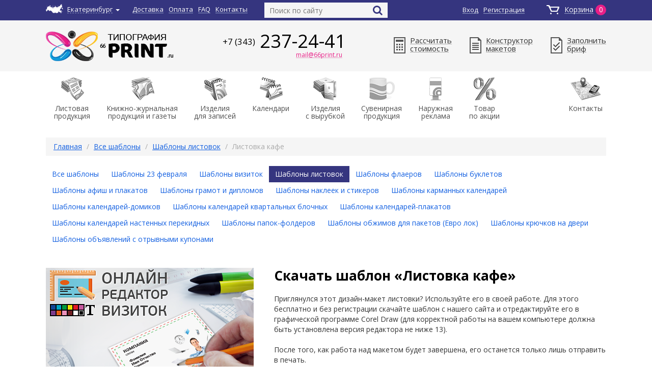

--- FILE ---
content_type: text/html; charset=utf-8
request_url: https://66print.ru/shablony/listovki/listovka-kafe-255
body_size: 14227
content:
<!DOCTYPE html>
<html>
  <head>

    <!-- Canonical link -->
    <link rel="canonical" href="https://66print.ru/shablony/listovki/listovka-kafe-255" />

    
      <title>Скачать шаблон «Листовка кафе» – заказать в типографии Принт в Екатеринбурге</title>
  <meta content="cкачать, шаблон, Листовка кафе" name="keywords"></meta>
  <meta content="Скачать бесплатный шаблон «Листовка кафе» на диск" name="description"></meta>
  

    <meta name="csrf-param" content="authenticity_token" />
<meta name="csrf-token" content="8k0dYbY590CkesZGuAJBQHNWXLfqMRn0CSQ2jRy1q+ULfOGmJFDf5QjN2gKA4Twu2Q3nd8JrM+o6bopBoGQPbA==" />

      <link class="atomcode" rel="shortcut icon" type="image/x-icon" href="/favicon.ico" />
      <meta name="viewport" content="width=device-width, initial-scale=1, user-scalable=no">

      <link href='https://fonts.googleapis.com/css?family=Open+Sans:400,300,600,700,800&subset=latin,cyrillic-ext,cyrillic' rel='stylesheet' type='text/css'>
      <link href='https://fonts.googleapis.com/css?family=Roboto+Condensed:400,700' rel='stylesheet' type='text/css'>

      <link href="https://maxcdn.bootstrapcdn.com/font-awesome/4.6.3/css/font-awesome.min.css" rel="stylesheet" integrity="sha384-T8Gy5hrqNKT+hzMclPo118YTQO6cYprQmhrYwIiQ/3axmI1hQomh7Ud2hPOy8SP1" crossorigin="anonymous">


      <link rel="stylesheet" media="all" href="/assets/application-96ce67f37b0dec4a9bac3855fb54225b422ca2268e91135bed43e3ef8bb49dde.css" data-turbolinks-track="reload" />

      <link rel="stylesheet" media="screen" href="/assets/app-f9e89715dc4e30fc71587c7c8641b37b.css" />

      <!-- Фикс, чтобы не реинициализировало js -->
      

      <script src="/assets/vendor-38023c11af21fb456e2b6279d276fa3c.js"></script>
      <script src="/assets/calculator_site.js"></script>
      <script src="/assets/functions.js"></script>
      <script src="/assets/ajax.js"></script>
      <script src="/assets/app-be9fca3aaa3b61167820c0a68465d4af.js"></script>
      <script src="/assets/application-1f25adaaaaa24ce58ab0f420049178cb9b4214bc9a833add358cd540a178ffd8.js" data-turbolinks-track="reload"></script>

      <!-- Facebook Pixel Code 
      <script>
        !function(f,b,e,v,n,t,s)
        {if(f.fbq)return;n=f.fbq=function(){n.callMethod?
        n.callMethod.apply(n,arguments):n.queue.push(arguments)};
        if(!f._fbq)f._fbq=n;n.push=n;n.loaded=!0;n.version='2.0';
        n.queue=[];t=b.createElement(e);t.async=!0;
        t.src=v;s=b.getElementsByTagName(e)[0];
        s.parentNode.insertBefore(t,s)}(window, document,'script',
        'https://connect.facebook.net/en_US/fbevents.js');
        fbq('init', '1982821665346987');
        fbq('track', 'PageView');
      </script>
      <noscript><img height="1" width="1" style="display:none"
        src="https://www.facebook.com/tr?id=1982821665346987&ev=PageView&noscript=1"
      /></noscript>
      -->
      <!-- End Facebook Pixel Code -->

      <script type="text/javascript">!function(){var t=document.createElement("script");t.type="text/javascript",t.async=!0,t.src="https://vk.com/js/api/openapi.js?161",t.onload=function(){VK.Retargeting.Init("VK-RTRG-386188-agEGV"),VK.Retargeting.Hit()},document.head.appendChild(t)}();</script><noscript><img src="https://vk.com/rtrg?p=VK-RTRG-386188-agEGV" style="position:fixed; left:-999px;" alt=""/></noscript>

    
  </head>

  <body>
    <div class="top_header">
  <div class="width_1150px">
    <div class="top_header-map_wrapper">
      <a class="top_header-map" href="javascript:void(0)" data-toggle="modal" data-target="#modal-map" id="popover-gorod">
        <span class="header-top-city-label">Екатеринбург</span>
        <b class="caret"></b>
      </a>

      <div class="popover-gorod" role="tooltip" style="display: none;">
        <div class="arrow"></div>
        <div class="popover-header close2">
          <h3 class="popover-title">Укажите местоположение</h3>
          <button aria-label="Close" data-dismiss="modal" class="close font-close" type="button"><span aria-hidden="true">×</span></button>
        </div>
        <div class="popover-content popover-text">
          Ваш город "Екатеринбург"?
        </div>
        <div class="popover-footer">
          <button type="button" class="btn btn-primary popover-gorod-yes">Да</button>
          <button type="button" class="btn btn-default popover-gorod-no">Нет</button>
        </div>
      </div><!-- /.modal-content -->
    </div>
    <ul>
      <li><a href="/dostavka">Доставка</a></li>
      <li><a href="/oplata">Оплата</a></li>
      <li><a href="/faq">FAQ</a></li>
      <li><a href="/contacts">Контакты</a></li>
    </ul>
    <!-- Форма поиска по сайту, в шапке -->
    <form role="search" class="top_header-search" action="/search/results" accept-charset="UTF-8" method="get"><input name="utf8" type="hidden" value="&#x2713;" />
        <input type="text" name="query" id="query" placeholder="Поиск по сайту" />
        <button type="submit" class="fa fa-search"></button>
</form>
    <a href="/order" class="top_header-basket">
      <span>Корзина</span>
      <span id="cart-top-count" data-turbolinks-permanent>
        0
      </span>
    </a>

    <div class="top_header-login" data-turbolinks-permanent>
          <a href="javascript:void(0)" data-toggle="modal" data-target="#modal-login">Вход</a>
          <a href="javascript:void(0)" data-toggle="modal" data-target="#modal-registration">Регистрация</a>
          <a href="javascript:void(0)" data-toggle="modal" data-target="#modal-noexit"></a>
    </div>
    <div class="cb"></div>
  </div>
</div>
    <div class="header">
  <header class="width_1150px">
    <div class="header-logo-wrapper"><a class="header-logo" href="/" data-turbolinks="false"></a></div>

      <div class="header-telephone">
        <p><a class="head_tel_link ATOMREPLACEPHONE" href="tel:+73432372441"><span>+7 (343)</span> 237-24-41</a></p>
        <!--<a class="head_tel_obr" data-target="#modal-callback" data-toggle="modal" href="#">заказать обратный звонок</a>-->
        <a class="head_tel_obr ATOMREPLACEMAIL" href="mailto:mail@66print.ru">mail@66print.ru</a>
      </div>

    <div class="header-calc_red_brif">
      <a href="/online-raschet"><span></span>Рассчитать<br>стоимость</a>
      <a href="/redaktor-maketov-online"><span></span>Конструктор<br>макетов</a>
      <a href="/brif-na-razrabotku-dizajn-maketa"><span></span>Заполнить<br>бриф</a>
    </div>
    <div class="cb"></div>
  </header>
</div>
    <div class="menu width_1150px">

  <div class="menu-mobilka"><i class="fa fa-bars" aria-hidden="true" style="position: relative; top: 5px; left: 0px; color: #35357f; font-size: 18px"></i> Каталог продукции</div>

  <ul class="nav nav-pills">
            <li role="presentation" class="dropdown">
                  <ul class="dropdown-menu" role="menu">
                          <li>
                            <a href="/listovaya-produktsiya/vizitki">
                              Визитки
                            </a>
                          </li>
                          <li>
                            <a href="/listovaya-produktsiya/listovki">
                              Листовки
                            </a>
                          </li>
                          <li>
                            <a href="/listovaya-produktsiya/flaery">
                              Флаеры
                            </a>
                          </li>
                          <li>
                            <a href="/listovaya-produktsiya/buklety">
                              Буклеты
                            </a>
                          </li>
                          <li>
                            <a href="/listovaya-produktsiya/afishi-plakaty">
                              Афиши, плакаты
                            </a>
                          </li>
                          <li>
                            <a href="/listovaya-produktsiya/gramoty-diplomi">
                              Грамоты, дипломы
                            </a>
                          </li>
                          <li>
                            <a href="/listovaya-produktsiya/naklejki-stikery">
                              Наклейки, стикеры
                            </a>
                          </li>
                          <li>
                            <a href="/listovaya-produktsiya/priglasheniya-otkrytki">
                              Приглашения, открытки
                            </a>
                          </li>
                          <li>
                            <a href="/listovaya-produktsiya/bilety">
                              Билеты
                            </a>
                          </li>
                          <li>
                            <a href="/listovaya-produktsiya/plastikovye-karty">
                              Пластиковые карты
                            </a>
                          </li>
                          <li>
                            <a href="/listovaya-produktsiya/garantiynyie_talony">
                              Гарантийные талоны
                            </a>
                          </li>
                          <li>
                            <a href="/listovaya-produktsiya/obyavleniya">
                              Объявления
                            </a>
                          </li>
                          <li>
                            <a href="/listovaya-produktsiya/firmennye-blanki">
                              Фирменные бланки
                            </a>
                          </li>
                          <li>
                            <a href="/listovaya-produktsiya/sertifikati">
                              Сертификаты
                            </a>
                          </li>
                  </ul>
              <a class="dropdown-toggle disabled" data-toggle="dropdown" href="/listovaya-produktsiya" role="button" aria-expanded="false">
                <span class="menu-icon1"></span>
                    Листовая<br>продукция
              </a>
            <li>
            <li role="presentation" class="dropdown">
                  <ul class="dropdown-menu" role="menu">
                          <li>
                            <a href="/knizhno-zhurnalnaya-produktsiya/katalogi">
                              Каталоги
                            </a>
                          </li>
                          <li>
                            <a href="/knizhno-zhurnalnaya-produktsiya/broshyury">
                              Брошюры
                            </a>
                          </li>
                          <li>
                            <a href="/knizhno-zhurnalnaya-produktsiya/gazety">
                              Газеты
                            </a>
                          </li>
                  </ul>
              <a class="dropdown-toggle disabled" data-toggle="dropdown" href="/knizhno-zhurnalnaya-produktsiya" role="button" aria-expanded="false">
                <span class="menu-icon2"></span>
                    Книжно-журнальная<br>продукция и газеты
              </a>
            <li>
            <li role="presentation" class="dropdown">
                  <ul class="dropdown-menu" role="menu">
                          <li>
                            <a href="/izdeliya-dlya-zapisei/bloknoty">
                              Блокноты
                            </a>
                          </li>
                          <li>
                            <a href="/izdeliya-dlya-zapisei/kub-bloki">
                              Куб-блоки
                            </a>
                          </li>
                          <li>
                            <a href="/izdeliya-dlya-zapisei/tetradi">
                              Тетради
                            </a>
                          </li>
                          <li>
                            <a href="/izdeliya-dlya-zapisei/konverty">
                              Конверты
                            </a>
                          </li>
                  </ul>
              <a class="dropdown-toggle disabled" data-toggle="dropdown" href="/izdeliya-dlya-zapisei" role="button" aria-expanded="false">
                <span class="menu-icon3"></span>
                    Изделия<br/>для записей
              </a>
            <li>
            <li role="presentation" class="dropdown">
                  <ul class="dropdown-menu" role="menu">
                          <li>
                            <a href="/kalendari/karmannye-kalendari">
                              Карманный календарь
                            </a>
                          </li>
                          <li>
                            <a href="/kalendari/kalendar-domik">
                              Календарь-домик
                            </a>
                          </li>
                          <li>
                            <a href="/kalendari/kalendar-kvartalniy">
                              Календарь квартальный блочный
                            </a>
                          </li>
                          <li>
                            <a href="/kalendari/kalendar-plakat">
                              Календарь-плакат
                            </a>
                          </li>
                          <li>
                            <a href="/kalendari/kalendar-nastennyj-perekidnoj">
                              Календарь настенный перекидной
                            </a>
                          </li>
                  </ul>
              <a class="dropdown-toggle disabled" data-toggle="dropdown" href="/kalendari" role="button" aria-expanded="false">
                <span class="menu-icon4"></span>
                    Календари
              </a>
            <li>
            <li role="presentation" class="dropdown">
                  <ul class="dropdown-menu" role="menu">
                          <li>
                            <a href="/izdelija-s-vyrubkoj/papki-foldery">
                              Папки-фолдеры
                            </a>
                          </li>
                          <li>
                            <a href="/izdelija-s-vyrubkoj/kruchki-na-dveri">
                              Крючки на двери
                            </a>
                          </li>
                          <li>
                            <a href="/izdelija-s-vyrubkoj/euro-podves">
                              Европодвесы
                            </a>
                          </li>
                          <li>
                            <a href="/izdelija-s-vyrubkoj/bumazhnye-pakety">
                              Бумажные пакеты
                            </a>
                          </li>
                          <li>
                            <a href="/izdelija-s-vyrubkoj/birki">
                              Бирки с отверстием
                            </a>
                          </li>
                  </ul>
              <a class="dropdown-toggle disabled" data-toggle="dropdown" href="/izdelija-s-vyrubkoj" role="button" aria-expanded="false">
                <span class="menu-icon5"></span>
                    Изделия<br/>с вырубкой
              </a>
            <li>
            <li role="presentation" class="dropdown">
                  <ul class="dropdown-menu" role="menu">
                          <li>
                            <a href="/suvenirnaja-produkcija/ruchki-plastikovye">
                              Ручки пластиковые
                            </a>
                          </li>
                          <li>
                            <a href="/suvenirnaja-produkcija/ruchki-metallicheskie">
                              Ручки металлические
                            </a>
                          </li>
                          <li>
                            <a href="/suvenirnaja-produkcija/kruzhki">
                              Кружки
                            </a>
                          </li>
                          <li>
                            <a href="/suvenirnaja-produkcija/futbolki">
                              Футболки
                            </a>
                          </li>
                          <li>
                            <a href="/suvenirnaja-produkcija/flashki">
                              Флешки
                            </a>
                          </li>
                          <li>
                            <a href="/suvenirnaja-produkcija/magnity">
                              Магниты
                            </a>
                          </li>
                          <li>
                            <a href="/suvenirnaja-produkcija/znachki">
                              Значки
                            </a>
                          </li>
                          <li>
                            <a href="/suvenirnaja-produkcija/brelki-nomerki">
                              Брелки,  номерки
                            </a>
                          </li>
                          <li>
                            <a href="/suvenirnaja-produkcija/kartiny">
                              Картины
                            </a>
                          </li>
                          <li>
                            <a href="/suvenirnaja-produkcija/ezhednevniki">
                              Ежедневники
                            </a>
                          </li>
                          <li>
                            <a href="/suvenirnaja-produkcija/vozdushnye-shariki">
                              Воздушные шары
                            </a>
                          </li>
                  </ul>
              <a class="dropdown-toggle disabled" data-toggle="dropdown" href="/suvenirnaja-produkcija" role="button" aria-expanded="false">
                <span class="menu-icon6"></span>
                    Сувенирная<br/>продукция
              </a>
            <li>
            <li role="presentation" class="dropdown">
                  <ul class="dropdown-menu" role="menu">
                          <li>
                            <a href="/naruzhnaya-reklama/pechat-na-bannere">
                              Печать на баннере
                            </a>
                          </li>
                          <li>
                            <a href="/naruzhnaya-reklama/pechat-na-bumage">
                              Печать на бумаге
                            </a>
                          </li>
                          <li>
                            <a href="/naruzhnaya-reklama/pechat-na-plenke">
                              Печать на самоклеящейся пленке
                            </a>
                          </li>
                          <li>
                            <a href="/naruzhnaya-reklama/pachat-na-holste">
                              Печать на холсте
                            </a>
                          </li>
                          <li>
                            <a href="/naruzhnaya-reklama/plotternaja-rezka">
                              Плоттерная резка
                            </a>
                          </li>
                          <li>
                            <a href="/naruzhnaya-reklama/tablichki">
                              Таблички
                            </a>
                          </li>
                          <li>
                            <a href="/naruzhnaya-reklama/informacionnie-doski">
                              Информационные доски
                            </a>
                          </li>
                          <li>
                            <a href="/naruzhnaya-reklama/shtendery">
                              Штендеры
                            </a>
                          </li>
                          <li>
                            <a href="/naruzhnaya-reklama/Mobilnye-konstrukcii">
                              Мобильные конструкции
                            </a>
                          </li>
                          <li>
                            <a href="/naruzhnaya-reklama/pachat-na-plastike">
                              Печать на пластике
                            </a>
                          </li>
                          <li>
                            <a href="/naruzhnaya-reklama/polietilenovye-pakety">
                              Полиэтиленовые пакеты
                            </a>
                          </li>
                          <li>
                            <a href="/naruzhnaya-reklama/rostovye-figury">
                              Ростовые фигуры
                            </a>
                          </li>
                  </ul>
              <a class="dropdown-toggle disabled" data-toggle="dropdown" href="/naruzhnaya-reklama" role="button" aria-expanded="false">
                <span class="menu-icon7"></span>
                    Наружная<br>реклама
              </a>
            <li>
            <li role="presentation" class="dropdown">
                  <ul class="dropdown-menu" role="menu">
                          <li>
                            <a href="/tovar_po_aktsii/podarok">
                              + подарок
                            </a>
                          </li>
                  </ul>
              <a class="dropdown-toggle disabled" data-toggle="dropdown" href="/tovar_po_aktsii" role="button" aria-expanded="false">
                <span class="menu-icon8"></span>
                    Товар<br>по акции
              </a>
            <li>
  </ul>
  <a href="/contacts" class="menu-contacts">Контакты</a>
</div>
<div class="cb"></div>



    <div class="content width_1150px">

  <ol class="breadcrumb">
  <li><a href="/">Главная</a></li>
                <li><a href="/shablony/">Все шаблоны</a></li>
                <li><a href="/shablony/listovki/">Шаблоны листовок</a></li>
                <li class="active">Листовка кафе</li>
</ol>

    <!-- Меню навигации -->
    <!-- Навигация в шаблонах -->
<ul class="nav nav-pills trulalala">
  <li><a href="/shablony">Все шаблоны</a></li>
    <li ><a href="/shablony/Shablony-23-fevralya">Шаблоны 23 февраля</a></li>
    <li ><a href="/shablony/vizitki">Шаблоны визиток</a></li>
    <li  class="active"><a href="/shablony/listovki">Шаблоны листовок</a></li>
    <li ><a href="/shablony/flaery">Шаблоны флаеров</a></li>
    <li ><a href="/shablony/buklety">Шаблоны буклетов</a></li>
    <li ><a href="/shablony/afishi-plakaty">Шаблоны афиш и плакатов</a></li>
    <li ><a href="/shablony/gramoty-diplomi">Шаблоны грамот и дипломов</a></li>
    <li ><a href="/shablony/naklejki-stikery">Шаблоны наклеек и стикеров</a></li>
    <li ><a href="/shablony/karmannye-kalendari">Шаблоны карманных календарей</a></li>
    <li ><a href="/shablony/kalendar-domik">Шаблоны календарей-домиков</a></li>
    <li ><a href="/shablony/kalendar-kvartalniy">Шаблоны календарей квартальных блочных</a></li>
    <li ><a href="/shablony/kalendar-plakat">Шаблоны календарей-плакатов</a></li>
    <li ><a href="/shablony/kalendar-nastennyj-perekidnoj">Шаблоны календарей настенных перекидных</a></li>
    <li ><a href="/shablony/papki-foldery">Шаблоны папок-фолдеров</a></li>
    <li ><a href="/shablony/evro-lok">Шаблоны обжимов для пакетов (Евро лок)</a></li>
    <li ><a href="/shablony/kruchki-na-dveri">Шаблоны крючков на двери</a></li>
    <li ><a href="/shablony/objavlevinija-s-otrivnimi-kuponami">Шаблоны объявлений с отрывными купонами</a></li>
</ul>

    <div class="slider" style="width: 408px; padding-right: 0; margin: 0 40px 40px 0">
      <div id="carousel-content" class="carousel slide" data-ride="carousel">
        <div class="carousel-inner">
              <div class="item active">
                <a href="/konstruktor-vizitok-online">
                  <div class="slider-item-div" style="background-image:url('/site_assets/teaser11_phpVjJhqz.png');"></div>
                  <div class="slider_text"></div>
                  <div id="teaser-countdown-13" class="carousel-countdown" data-counterdatetime="2017-09-04 22:54:00 +0500"></div>
                </a>
              </div>
              <div class="item ">
                <a href="/konstruktor-listovok-flaerov-online">
                  <div class="slider-item-div" style="background-image:url('/site_assets/teaser13_phpLYcHPd.png');"></div>
                  <div class="slider_text"></div>
                  <div id="teaser-countdown-22" class="carousel-countdown" data-counterdatetime="2017-09-04 22:55:00 +0500"></div>
                </a>
              </div>
              <div class="item ">
                <a href="/konstruktor-bukletov-online">
                  <div class="slider-item-div" style="background-image:url('/site_assets/teaser14_phpniJCV0.png');"></div>
                  <div class="slider_text"></div>
                  <div id="teaser-countdown-22" class="carousel-countdown" data-counterdatetime="2017-09-04 22:55:00 +0500"></div>
                </a>
              </div>
              <div class="item ">
                <a href="/konstruktor-nakleek-stikerov-online">
                  <div class="slider-item-div" style="background-image:url('/site_assets/teaser15_phpRjesEv.png');"></div>
                  <div class="slider_text"></div>
                  <div id="teaser-countdown-22" class="carousel-countdown" data-counterdatetime="2017-09-04 22:55:00 +0500"></div>
                </a>
              </div>
        </div>

        <a class="left carousel-control" href="#carousel-content" data-slide="prev"><span></span></a>
        <a class="right carousel-control" href="#carousel-content" data-slide="next"><span></span></a>
      </div>
    </div>

    <div class="templates_description jghfgdfg">
      <h1 style="font-weight: bold!important; font-size: 26px !important; margin: 0px 0 20px 0 !important;">Скачать шаблон &laquo;Листовка кафе&raquo;</h1>
      <!-- Если своего описания у шаблона нет, то выведется общее описание для шаблонов в этой категории -->
        Приглянулся этот дизайн-макет листовки? Используйте его в своей работе. Для этого бесплатно и без регистрации скачайте шаблон с нашего сайта и отредактируйте его в графической программе Corel Draw (для корректной работы на вашем компьютере должна быть установлена версия редактора не ниже 13).<br><br>После того, как работа над макетом будет завершена, его останется только лишь отправить в печать.<br><br>Создать собственный макет онлайн вы можете в нашем <a href="/redaktor-maketov-online">редакторе</a>.
    </div>
    <div style="clear: both"></div>

  <div class="clear_both"></div>
  <div class="left_space_templates_2"></div>
  <div class="templates_and_logos_item_outer_container">
    <div class="templates_and_logos_item_container">
      <div class="templates_and_logos_item">
        <div class="templates_and_logos_image">
          <a href="/system/shablons/images/000/000/455/original/template_b255_phpTSRob7.jpg?1515230362" title="Скачать шаблон &laquo;Листовка кафе&raquo;" class="fancybox_img fancybox_group" rel="fancy_img_grp">
            <img alt="Скачать шаблон &laquo;Листовка кафе&raquo;" class="lazyload laz_css" src="/assets/preloader-lazy.gif" data-original="/system/shablons/images/000/000/455/original/template_b255_phpTSRob7.jpg?1515230362" />
          </a>
        </div>
        <div class="templates_and_logos_description">
          <div class="templates_and_logos_description_text"></div>
          <div class="templates_download" style="font-size: 24px; margin-top: 40px;">
            <i style="color: #e91f87" class="fa fa-arrow-circle-o-down" aria-hidden="true"></i>
              <a href="/system/shablons/documents/000/000/455/original/255_Listovka_kafe.cdr" download>Скачать шаблон</a> .cdr (2,1 МБ)</div>
        </div>
        <div class="clear_both"></div>
      </div>
      <div class="clear_both"></div>
    </div>

  </div>

  <div class="clear_both"></div>
  <input type="hidden" name="page" value="templates" />
</div>

    <div class="footer-wrap">
  <footer class="width_1150px">
    <div class="footer-copyright">
      <p>&copy; Типография «Принт»<br />2004-2026</p>

        <p class="footer-ekb">г. Екатеринбург<br><b></b> ул. Волховская 20, офис 105</p>
      <a href="/sitemap">Карта сайта</a><br>

      <a href="/politika-obrabotki-personalnyh-dannyh">Политика персональных данных</a><br>
    </div>

    <div class="footer-contact">
        <p class="ATOMREPLACEPHONE_FOOTER">+7 (343) 237-24-41<span>Многоканальный телефон</span></p>
        <a class="ATOMREPLACEMAIL" style="font-size: 18px; font-weight: 300" href="mailto:mail@66print.ru">mail@66print.ru</a>
      <!--<img src="img/sber.png" alt="">-->
    </div>

    <div class="obertka_footera">
      <div class="footer-link">
        <p>Покупателям</p>
        <ul>
          <li><a href="/kak-oformit-zakaz">Как оформить заказ</a></li>
          <li><a href="/dostavka">Доставка</a></li>
          <li><a href="/oplata">Оплата</a></li>
          <li><a href="/tirazh-po-vashej-cene">Тираж по вашей цене</a></li>
          <li><a href="/maket-v-podarok">Макет в подарок</a></li>
        </ul>
      </div>

      <div class="footer-link">
        <p>Информация</p>
        <ul>
          <li><a href="/trebovaniya-k-maketam">Требования к макетам</a></li>
          <li><a href="/about">О типографии</a></li>
          <li><a href="/faq">Вопрос-ответ</a></li>
          <li><a href="/statji">Полезные статьи</a></li>
          <li><a href="/novosti">Новости</a></li>
        </ul>
      </div>

      <div class="footer-link footer-service">
        <p>Онлайн-сервисы</p>
        <ul>
          <li><a href="/redaktor-maketov-online">Редактор макетов</a></li>
          <li><a href="/online-raschet">Рассчитать стоимость</a></li>
          <li><a href="/brif-na-razrabotku-dizajn-maketa">Заполнить бриф</a></li>
          <li><a href="/shablony">Скачать шаблон</a></li>
        </ul>
      </div>
    </div>

    <div class="footer-pay">
      <p>Оплата</p>
      <a href="/oplata" class="pay"></a>
    </div>
    <div class="cb"></div>
  </footer>
</div>


<div class="pechenki" style="display: none;">
    Даю своё согласие на <a href="https://66print.ru/politika-obrabotki-personalnyh-dannyh">обработку персональных данных</a> и cookies
    <button id="cookie-policy-accept">Согласен</button>
</div>

<div class="whatsapp_button">
  
</div>
    <!-- В_Ы_Б_О_Р   Г_О_Р_О_Д_А -->
<style type="text/css">
  .autocomplete-suggestions { border: 1px solid #999; background: #FFF; overflow: auto; }
  .autocomplete-suggestion { padding: 2px 5px; white-space: nowrap; overflow: hidden; }
  .autocomplete-selected { background: #F0F0F0; }
  .autocomplete-suggestions strong { font-weight: normal; color: #3399FF; }
  .autocomplete-group { padding: 2px 5px; }
  .autocomplete-group strong { display: block; border-bottom: 1px solid #000; }
</style>
<!-- В_Ы_Б_О_Р   Г_О_Р_О_Д_А -->
<div class="modal fade" id="modal-map" tabindex="-1" role="dialog" aria-labelledby="modal-map" aria-hidden="true">
  <div class="modal-dialog">
    <div class="modal-content">
      <div class="modal-header">
        <button type="button" class="close" data-dismiss="modal" aria-label="Close"><span aria-hidden="true">&times;</span></button>
        <p class="modal-title">Выбрать город</p>
      </div>
      <div class="modal-body">
        <form class="modal-town" method="post" action="/api/v1/frontend/set-city">
          <input type="text" name="user_city" placeholder="Екатеринбург" class="choose-city-auto" value="">
          <p class="input-error auto-choose-city" style="display: none;">Вы ввели неправильный город</p>
          <button type="submit">Выбрать</button>

          <p class="popular-towns">Популярные города:</p>
          <table>
            <tr>
              <td><a class="choose-city-hit" data-pk="1">Москва</a></td>
              <td><a class="choose-city-hit" data-pk="1">Нижний Новгород</a></td>
              <td><a class="choose-city-hit" data-pk="1">Самара</a></td>
              <td><a class="choose-city-hit" data-pk="1">Нижневартовск</a></td>
              <td><a class="choose-city-hit" data-pk="1">Пермь</a></td>
            </tr>
            <tr>
              <td><a class="choose-city-hit" data-pk="1">Санкт-Петербург</a></td>
              <td><a class="choose-city-hit" data-pk="1">Казань</a></td>
              <td><a class="choose-city-hit" data-pk="1">Ростов-на-Дону</a></td>
              <td><a class="choose-city-hit" data-pk="1">Сургут</a></td>
              <td><a class="choose-city-hit" data-pk="1">Воронеж</a></td>
            </tr>
            <tr>
              <td><a class="choose-city-hit" data-pk="1">Новосибирск</a></td>
              <td><a class="choose-city-hit" data-pk="1">Челябинск</a></td>
              <td><a class="choose-city-hit" data-pk="1">Уфа</a></td>
              <td><a class="choose-city-hit" data-pk="1">Ханты-Мансийск</a></td>
              <td><a class="choose-city-hit" data-pk="1">Волгоград</a></td>
            </tr>
            <tr>
              <td><a class="choose-city-hit" data-pk="1">Екатеринбург</a></td>
              <td><a class="choose-city-hit" data-pk="1">Омск</a></td>
              <td><a class="choose-city-hit" data-pk="1">Красноярск</a></td>
              <td><a class="choose-city-hit" data-pk="1">Югорск</a></td>
              <td><a class="modal-map-razvernut">Полный список</a> <b class="caret"></b></td>
            </tr>
          </table>

          <div class="modal-map-other_town" style="display: none">
            <p class="popular-towns">Полный список городов:</p>
            <table>
              <tr>
                <td><a class="choose-city-hit" data-pk="1">Архангельск</a></td>
                <td><a class="choose-city-hit" data-pk="1"><b>Казань</b></a></td>
                <td><a class="choose-city-hit" data-pk="1"><b>Москва</b></a></td>
                <td><a class="choose-city-hit" data-pk="1"><b>Пермь</b></a></td>
                <td><a class="choose-city-hit" data-pk="1">Тольятти</a></td>
              </tr>
              <tr>
                <td><a class="choose-city-hit" data-pk="1">Астрахань</a></td>
                <td><a class="choose-city-hit" data-pk="1">Калининград</a></td>
                <td><a class="choose-city-hit" data-pk="1">Набережные челны</a></td>
                <td><a class="choose-city-hit" data-pk="1">Пыть-Ях</a></td>
                <td><a class="choose-city-hit" data-pk="1">Томск</a></td>
              </tr>
              <tr>
                <td><a class="choose-city-hit" data-pk="1">Барнаул</a></td>
                <td><a class="choose-city-hit" data-pk="1">Калуга</a></td>
                <td><a class="choose-city-hit" data-pk="1">Надым</a></td>
                <td><a class="choose-city-hit" data-pk="1">Радужный</a></td>
                <td><a class="choose-city-hit" data-pk="1">Тула</a></td>
              </tr>
              <tr>
                <td><a class="choose-city-hit" data-pk="1">Белгород</a></td>
                <td><a class="choose-city-hit" data-pk="1">Кемерово</a></td>
                <td><a class="choose-city-hit" data-pk="1">Нефтеюганск</a></td>
                <td><a class="choose-city-hit" data-pk="1"><b>Ростов-на-Дону</b></a></td>
                <td><a class="choose-city-hit" data-pk="1">Тюмень</a></td>
              </tr>
              <tr>
                <td><a class="choose-city-hit" data-pk="1">Брянск</a></td>
                <td><a class="choose-city-hit" data-pk="1">Киров</a></td>
                <td><a class="choose-city-hit" data-pk="1">Нижневартовск</a></td>
                <td><a class="choose-city-hit" data-pk="1">Рязань</a></td>
                <td><a class="choose-city-hit" data-pk="1">Улан-Удэ</a></td>
              </tr>
              <tr>
                <td><a class="choose-city-hit" data-pk="1">Владивосток</a></td>
                <td><a class="choose-city-hit" data-pk="1">Когалым</a></td>
                <td><a class="choose-city-hit" data-pk="1"><b>Нижний Новгород</b></a></td>
                <td><a class="choose-city-hit" data-pk="1">Салехард</a></td>
                <td><a class="choose-city-hit" data-pk="1">Ульяновск</a></td>
              </tr>
              <tr>
                <td><a class="choose-city-hit" data-pk="1">Владимир</a></td>
                <td><a class="choose-city-hit" data-pk="1">Краснодар</a></td>
                <td><a class="choose-city-hit" data-pk="1">Нижний Тагил</a></td>
                <td><a class="choose-city-hit" data-pk="1"><b>Самара</b></a></td>
                <td><a class="choose-city-hit" data-pk="1">Урай</a></td>
              </tr>
              <tr>
                <td><a class="choose-city-hit" data-pk="1"><b>Волгоград</b></a></td>
                <td><a class="choose-city-hit" data-pk="1"><b>Красноярск</b></a></td>
                <td><a class="choose-city-hit" data-pk="1">Новокузнецк</a></td>
                <td><a class="choose-city-hit" data-pk="1"><b>Санкт-Петербург</b></a></td>
                <td><a class="choose-city-hit" data-pk="1"><b>Уфа</b></a></td>
              </tr>
              <tr>
                <td><a class="choose-city-hit" data-pk="1">Волжский</a></td>
                <td><a class="choose-city-hit" data-pk="1">Курган</a></td>
                <td><a class="choose-city-hit" data-pk="1"><b>Новосибирск</b></a></td>
                <td><a class="choose-city-hit" data-pk="1">Саратов</a></td>
                <td><a class="choose-city-hit" data-pk="1">Хабаровск</a></td>
              </tr>
              <tr>
                <td><a class="choose-city-hit" data-pk="1">Вологда</a></td>
                <td><a class="choose-city-hit" data-pk="1">Курск</a></td>
                <td><a class="choose-city-hit" data-pk="1">Ноябрьск</a></td>
                <td><a class="choose-city-hit" data-pk="1">Севастополь</a></td>
                <td><a class="choose-city-hit" data-pk="1">Ханты-Мансийск</a></td>
              </tr>
              <tr>
                <td><a class="choose-city-hit" data-pk="1"><b>Воронеж</b></a></td>
                <td><a class="choose-city-hit" data-pk="1">Лангепас</a></td>
                <td><a class="choose-city-hit" data-pk="1">Новый Уренгой</a></td>
                <td><a class="choose-city-hit" data-pk="1">Симферополь</a></td>
                <td><a class="choose-city-hit" data-pk="1">Чебоксары</a></td>
              </tr>
              <tr>
                <td><a class="choose-city-hit" data-pk="1"><b>Екатеринбург</b></a></td>
                <td><a class="choose-city-hit" data-pk="1">Липецк</a></td>
                <td><a class="choose-city-hit" data-pk="1"><b>Омск</b></a></td>
                <td><a class="choose-city-hit" data-pk="1">Сочи</a></td>
                <td><a class="choose-city-hit" data-pk="1"><b>Челябинск</b></a></td>
              </tr>
              <tr>
                <td><a class="choose-city-hit" data-pk="1">Иваново</a></td>
                <td><a class="choose-city-hit" data-pk="1">Магнитогорск</a></td>
                <td><a class="choose-city-hit" data-pk="1">Орёл</a></td>
                <td><a class="choose-city-hit" data-pk="1">Ставрополь</a></td>
                <td><a class="choose-city-hit" data-pk="1">Череповец</a></td>
              </tr>
              <tr>
                <td><a class="choose-city-hit" data-pk="1">Ижевск</a></td>
                <td><a class="choose-city-hit" data-pk="1">Махачкала</a></td>
                <td><a class="choose-city-hit" data-pk="1">Оренбург</a></td>
                <td><a class="choose-city-hit" data-pk="1">Сургут</a></td>
                <td><a class="choose-city-hit" data-pk="1">Югорск</a></td>
              </tr>
              <tr>
                <td><a class="choose-city-hit" data-pk="1">Иркутск</a></td>
                <td><a class="choose-city-hit" data-pk="1">Мегион</a></td>
                <td><a class="choose-city-hit" data-pk="1">Пенза</a></td>
                <td><a class="choose-city-hit" data-pk="1">Тверь</a></td>

              </tr>
            </table>

            <p class="no-town">Не нашли свой город? Прочитайте условия <a href="/dostavka">доставки по России</a>.</p>
          </div>
        </form>

      </div>
    </div>
  </div>
</div>


<!-- В_Х_О_Д -->
<!-- В_Х_О_Д -->
<div class="modal fade" id="modal-login" tabindex="-1" role="dialog" aria-labelledby="modal-login" aria-hidden="true">
  <div class="modal-dialog">
    <div class="modal-content">
      <div class="modal-header">
        <button type="button" class="close" data-dismiss="modal" aria-label="Close">
          <span aria-hidden="true">&times;</span></button>
        <p class="modal-title">Вход</p>
      </div>
      <div class="modal-body">
        <div style="float: left; margin-right: 40px">
          <form id="sign_in_user" class="modal-login" data-type="json" action="/customers/sign_in" accept-charset="UTF-8" data-remote="true" method="post"><input name="utf8" type="hidden" value="&#x2713;" />
            <div style="position: relative;">
              <i class="fa fa-envelope" aria-hidden="true" style="position: absolute; top: 10px; left: 270px; color: #35357f; font-size: 18px"></i>
              <i class="fa fa-lock" aria-hidden="true" style="position: absolute; top: 61px; left: 273px; color: #35357f; font-size: 18px"></i>
              <input autofocus="autofocus" class="form-control" placeholder="Электронная почта" type="email" value="" name="customer[email]" id="customer_email" />
              <input autocomplete="off" class="form-control" placeholder="Пароль" type="password" name="customer[password]" id="customer_password" />

            </div>

            <input type="submit" name="commit" value="Войти" class="modal-login-btn" data-disable-with="Войти" />
            <!--<input type="submit" style="display: none">-->
            <!--<input type="button" name="commit" value="Войти" class="modal-login-btn" data-disable-with="Войти">-->

            <a href="javascript:void(0)" class="recovery-pwd-btn" style="margin: 30px 0 0 15px; color: #e91f87!important">Забыли
              пароль?</a>


            <label class="accept-policy-label" style="cursor: pointer; font-size: 13px; font-weight: 400;
                line-height: 1; text-align: left; margin: 0; position: relative; top: 5px; display: block">
              <input type="checkbox" class="accept-policy" style="margin: 0; position: relative; top: 2px;" checked="checked">
              Я даю согласие на обработку<br>своих
              <a href="/politika-obrabotki-personalnyh-dannyh">персональных данных</a>
            </label>

</form>          <div class="cb"></div>


          <div class="recovery-pwd" style="display: none;">
            <form id="restore_pwd_user" class="modal-login-recovery" data-type="json" action="/customers/password" accept-charset="UTF-8" data-remote="true" method="post"><input name="utf8" type="hidden" value="&#x2713;" />
              <p class="modal-text-recovery">Восстановление пароля</p>
              <div class="modal-recovery-form" style="position: relative;">
                <i class="fa fa-envelope" aria-hidden="true" style="position: absolute; top: 10px; left: 270px; color: #35357f; font-size: 18px"></i>
                <input class="form-control" placeholder="Электронная почта" type="email" value="" name="customer[email]" id="customer_email" />
                <button type="submit" class="modal-recovery-thanks-btn">Отправить</button>
              </div>
              <p class="modal-recovery-thanks" style="display: none;"><i class="fa fa-check"></i> Проверьте вашу
                электронную почту</p>
</form>          </div>
        </div>

        
        <div class="modal-login-right" style="width: 250px;">
          
          <!--
          <p>Войти через социальные сети:</p>
          <script src="//ulogin.ru/js/ulogin.js"></script>
          <div id="uLogin" data-ulogin="display=panel;theme=flat;fields=first_name,last_name,email,phone;providers=vkontakte,facebook,instagram,google,mailru;hidden=;redirect_uri=https%3A%2F%2F66print.ru%2Fcustomers%2Fsign-with-social;mobilebuttons=0;"></div>
          -->
          <!--
            <div id="uLogin" data-ulogin="display=panel;theme=flat;fields=first_name,last_name,email,phone;providers=vkontakte,facebook,instagram,google,mailru;hidden=google,yandex,youtube,googleplus,twitter,livejournal,openid,liveid;redirect_uri=https%3A%2F%2F66print.ru%2Fcustomers%2Fsign-with-social;mobilebuttons=0;"></div>
          -->
          <!--
          Регистрация/вход OAUTH
           redirect_uri=https%3A%2F%2F66print.ru%2Fcustomers%2Fsign-with-social
           https://66print.ru/customers/sign-with-social

          Необходимые поля:
          fields=first_name,last_name,email
           -->

          <!--  <div id="uLogin" data-ulogin="display=panel;theme=flat;fields=first_name,last_name;providers=vkontakte,odnoklassniki,mailru,facebook;hidden=twitter,google,yandex,livejournal,openid,liveid,uid,youtube,googleplus,instagram;redirect_uri=http%3A%2F%2F66print.ru%2Fuser%2Fopenid%2F;mobilebuttons=0;"></div>  -->

        
          <div class="cb"></div>

          <p style="margin-top: 20px">
            <!--Если у вас нет возможности войти через социальные сети, то вы можете пройти-->
            Вы можете пройти 
            <a href="#" data-toggle="modal" data-target="#modal-registration" class="modal-register-btn-open">регистрацию</a>.
          </p>
        </div>
        
        <div class="cb"></div>
      </div>
      <div class="modal-footer customer-devise-error" style="display: none;"></div>
    </div>
  </div>
</div>

<!-- ЕСЛИ КЛИЕНТ ХОЧЕТ УЙТИ С САЙТА -->
<div class="modal fade" id="modal-noexit" tabindex="-1" role="dialog" aria-labelledby="modal-noexit" aria-hidden="true">
  <div class="modal-dialog">
    <div class="modal-content">
      <div class="modal-header">
        <button type="button" class="close" data-dismiss="modal" aria-label="Close">
          <span aria-hidden="true">&times;</span></button>
        <p class="modal-title">Уже уходите?</p>
      </div>
      <div class="modal-body">

        <p>Мы приготовили для Вас 2 специальных подарка: индивидуальную скидку на продукцию, а также бесплатную доставку.</p>
        <p>Оставьте номер своего телефона, и мы расскажем, как получить подарки.</p>
        <form class="modal-wantcheaper-form" action="/api/v1/feedback/want-cheaper" method="post">
          <div style="position: relative;">
            <i class="fa fa-phone" aria-hidden="true" style="position: absolute; top: 11px; left: 272px; color: #35357f; font-size: 18px"></i>
            <input id="phonereg" class="form-control necessary phone_mask" placeholder="Телефон" type="text" name="phone">
          </div>
          <div class="cb"></div>
          <button type="submit" style="margin-top: 5px">Получить подарки</button>

          <label class="accept-policy-label" style="cursor: pointer; font-size: 13px; font-weight: 400;
              line-height: 1; text-align: left; margin: 0 0 0 9px; position: relative; top: 10px; display: block">
            <input type="checkbox" class="accept-policy" id="sign_up_policy" style="margin: 0; position: relative; top: 2px;" checked="checked">
            Я даю согласие на обработку<br>своих
            <a href="/politika-obrabotki-personalnyh-dannyh">персональных данных</a>
          </label>

        </form>
      </div>
      <div class="cb"></div>
    </div>
  </div>
</div>







<!-- Р_Е_Г_И_С_Т_Р_А_Ц_И_Я -->
<!-- Р_Е_Г_И_С_Т_Р_А_Ц_И_Я -->
<div class="modal fade" id="modal-registration" tabindex="-1" role="dialog" aria-labelledby="modal-registration" aria-hidden="true">
  <div class="modal-dialog">
    <div class="modal-content">
      <div class="modal-header">
        <button type="button" class="close" data-dismiss="modal" aria-label="Close"><span aria-hidden="true">&times;</span></button>
        <p class="modal-title">Регистрация</p>
      </div>
      <div class="modal-body">
        <div style="float: left; margin-right: 40px">
          <form id="sign_up_user" data-type="json" class="new_customer" action="/customers" accept-charset="UTF-8" data-remote="true" method="post"><input name="utf8" type="hidden" value="&#x2713;" />
            <div style="position: relative;">
              <i class="fa fa-envelope" aria-hidden="true" style="position: absolute; top: 10px; left: 270px; color: #35357f; font-size: 18px"></i>
              <i class="fa fa-user" aria-hidden="true" style="position: absolute; top: 60px; left: 272px; color: #35357f; font-size: 18px"></i>
              <i class="fa fa-phone" aria-hidden="true" style="position: absolute; top: 110px; left: 272px; color: #35357f; font-size: 18px"></i>
              <i class="fa fa-lock" aria-hidden="true" style="position: absolute; top: 161px; left: 273px; color: #35357f; font-size: 18px"></i>
              <i class="fa fa-lock" aria-hidden="true" style="position: absolute; top: 212px; left: 273px; color: #35357f; font-size: 18px"></i>

              <input autofocus="autofocus" class="form-control" placeholder="Электронная почта" type="email" value="" name="customer[email]" id="customer_email" />
              <input class="form-control" placeholder="Как Вас зовут?" type="text" name="customer[first_name]" id="customer_first_name" />
              <input id="phonereg" class="form-control necessary phone_mask" placeholder="Телефон" type="text" value="" name="customer[phone]" />
              <input autocomplete="off" class="form-control" placeholder="Пароль" type="password" name="customer[password]" id="customer_password" />
              <input autocomplete="off" class="form-control" placeholder="Пароль еще раз" type="password" name="customer[password_confirmation]" id="customer_password_confirmation" />

            </div>

            <div class="cb"></div>
            <button type="submit" style="display: none"></button>
            <button type="button" style="margin-top: 25px" class="modal-register-btn">Зарегистрироваться</button>

            <label class="accept-policy-label" style="cursor: pointer; font-size: 13px; font-weight: 400;
               line-height: 1; text-align: left; margin: 0 0 0 9px; position: relative; top: 10px; display: block">
                   <input type="checkbox" class="accept-policy" id="sign_up_policy" style="margin: 0; position: relative; top: 2px;" checked="checked">
                    Я даю согласие на обработку<br>своих <a href="/politika-obrabotki-personalnyh-dannyh">персональных данных</a>
               </label>

</form>        </div>
        <div class="modal-login-right" style="width: 250px;">
          <p>Выполните <a href="#" data-toggle="modal" data-target="#modal-login" class="modal-login-btn-open">вход</a>, если вы уже были ранее зарегистрированы на нашем сайте или же хотите войти через социальные сети.</p>
        </div>
        <div class="cb"></div>
      </div>
      <div class="modal-footer customer-devise-error" style="display: none;"></div>
    </div>
  </div>
</div>

<!-- О_Б_Р_А_Т_Н_Ы_Й З_В_О_Н_О_К -->
<!-- О_Б_Р_А_Т_Н_Ы_Й   З_В_О_Н_О_К -->
<div class="modal fade" id="modal-callback" tabindex="-1" role="dialog" aria-labelledby="modal-callback" aria-hidden="true">
  <div class="modal-dialog">
    <div class="modal-content">
      <div class="modal-header">
        <button type="button" class="close" data-dismiss="modal" aria-label="Close"><span aria-hidden="true">&times;</span></button>
        <p class="modal-title">Обратный звонок</p>
      </div>
      <div class="modal-body">
        <form class="feedback-form-callback">
          <div class="modal-callback-form">
            <input type="hidden" name="type" value="simple">
            <input type="text" class="form-control phone_mask" placeholder="Введите телефон" id="phone" name="phone">
            <!--<p class="input-error">Вы ввели неправильный телефон</p>-->
            <button type="submit" class="modal-callback-btn">Отправить</button>

            <label class="accept-policy-label" style="cursor: pointer; font-size: 13px; font-weight: 400;
            line-height: 0.1; text-align: left; margin: 10px 0 0">
              <input type="checkbox" class="accept-policy" style="margin-right: 5px; position: relative; top: 2px;" checked="checked">
              Я даю согласие на обработку своих <a href="/politika-obrabotki-personalnyh-dannyh">персональных данных</a>
            </label>
          </div>
          <p class="modal-callback-text" style="display: none;"><i class="fa fa-check"></i> Ваша заявка отправлена<br><br>
            <span>В самое ближайшее время Вам перезвонит наш менеджер.</span></p>
        </form>
      </div>
    </div>
  </div>
</div>

<div class="modal fade" id="modal-feedback" tabindex="-1" role="dialog" aria-labelledby="modal-callback" aria-hidden="true">
  <div class="modal-dialog">
    <div class="modal-content">
      <div class="modal-header">
        <button type="button" class="close" data-dismiss="modal" aria-label="Close"><span aria-hidden="true">&times;</span></button>
        <p class="modal-title">Оформить заявку</p>
      </div>
      <div class="modal-body">
        <p class="modal-callback-text">
          <i class="fa fa-check"></i> Ваша заявка отправлена<br>
          <br>
          <span>В самое ближайшее время Вам перезвонит наш менеджер.</span>
        </p>
      </div>
    </div>
  </div>
</div>

<!-- К_У_П_И_Т_Ь   В   1   К_Л_И_К -->
<div class="modal fade" id="modal-oneclick" tabindex="-1" role="dialog" aria-labelledby="modal-oneclick" aria-hidden="true">
  <div class="modal-dialog">
    <div class="modal-content">
      <div class="modal-header">
        <button type="button" class="close" data-dismiss="modal" aria-label="Close"><span aria-hidden="true">&times;</span></button>
        <p class="modal-title">Купить в 1 клик</p>
      </div>
      <div class="modal-body">
        <form class="modal-basket-fastbuy-content" action="/api/v1/order/fast-buy" method="post">
          <p style="font-size: 22px;" class="cheaper-name"></p>
          <p style="color: #e91f87; font-size: 18px"><span class="cheaper-price"></span> руб.</p>

          <!--<input type="text" class="form-control phone_mask" name="phone" placeholder="Введите телефон">-->

          <div class="field">
            <div>
              <strong>Контактный телефон</strong> <span class="red">(обязательное поле)</span>
            </div>
            <input type="text" class="form-control phone_mask" name="phone" placeholder="Введите телефон">
          </div>

          <div class="field">
            <div>
              <strong>Электронная почта (обязательное поле)</strong>
            </div>
            <input type="text" class="form-control" name="email" placeholder="Email">
          </div>


          <input class="fast-product-id" type="hidden" name="product" value="">




          <label class="accept-policy-label" style="cursor: pointer; font-size: 13px; font-weight: 400;
              line-height: 0.1; text-align: left; margin: 10px 0 0">
            <input type="checkbox" name="appendToCart" style="margin-right: 5px; position: relative; top: 2px;" checked>
            Добавить товары из корзины к заказу?
          </label>
          <br>

          <button type="submit">Отправить</button>

          <label class="accept-policy-label" style="cursor: pointer; font-size: 13px; font-weight: 400;
          line-height: 0.1; text-align: left; margin: 10px 0 0">
            <input type="checkbox" class="accept-policy" style="margin-right: 5px; position: relative; top: 2px;" checked="checked">
            Я даю согласие на обработку своих <a href="/politika-obrabotki-personalnyh-dannyh">персональных данных</a>
          </label>

        </form>
      </div>
    </div>
  </div>
</div>

<!-- П_О_Л_О_Ж_И_Т_Ь   В   К_О_Р_З_И_Н_У -->
<form class="modal-basket-buy-content" style="display: none;">
  <div class="modal-callback-form">
    <p><b class="buy-item-name"></b></p>
    <p class="buy-item-description"></p>
    <p class="modal-basket-price">Итого: <span class="buy-item-price">1400</span> руб.</p>
    <a href="javascript:void(0);" class="modal-basket-left cart-continue">&#8592; <span>Продолжить покупки</span></a>
    <a href="javascript:void(0);" class="modal-basket-right cart-checkout">Перейти к оформлению &#8594;</a>
    <div class="cb"></div>
  </div>
  <p class="modal-callback-text" style="display: none;"><i class="fa fa-check"></i> Ваша заявка отправлена<br><br>
    <span>В самое ближайшее время Вам перезвонит наш менеджер.</span></p>

  <div class="basket-form-container"></div>
</form>

<!-- Нашли дешевле -->
<div class="modal fade" id="modal-foundcheaper" tabindex="-1" role="dialog" aria-labelledby="modal-foundcheaper" aria-hidden="true">
  <div class="modal-dialog">
    <div class="modal-content">
      <div class="modal-header">
        <button type="button" class="close" data-dismiss="modal" aria-label="Close"><span aria-hidden="true">&times;</span></button>
        <p class="modal-title">Нашли дешевле?</p>
      </div>
      <div class="modal-body">
        <form class="modal-foundcheaper-form" action="/api/v1/feedback/found-cheaper" method="post">
          <p class="cheaper-name"></p>
          <p class="red_cheaper"><span class="cheaper-price"></span> руб.</p>

          <div class="field">
            <div>
              <strong>Контактный телефон</strong> <span class="red">(обязательное поле)</span>
            </div>
            <input type="text" class="form-control phone_mask" name="phone" placeholder="Введите телефон">
          </div>

          <div class="field">
            <div>
              <strong>Электронная почта</strong>
            </div>
            <input type="text" class="form-control" name="email" placeholder="Email">
          </div>

          <div class="field">
            <div>
              <strong>Цена за тираж</strong>
            </div>
            <input type="text" class="form-control" name="price" placeholder="Цена за тираж">
          </div>

          <input class="fast-product-id" type="hidden" name="product" value="">
          <button class="" type="submit">Отправить</button>

          <label class="accept-policy-label" style="cursor: pointer; font-size: 13px; font-weight: 400;
          line-height: 0.1; text-align: left; margin: 10px 0 0">
               <input type="checkbox" class="accept-policy" style="margin-right: 5px; position: relative; top: 2px;">
               Я даю согласие на обработку своих <a href="/politika-obrabotki-personalnyh-dannyh">персональных данных</a>
          </label>


        </form>
      </div>
    </div>
  </div>
</div>

<!-- Заказ с пиксельпарка -->
<div class="modal fade" id="modal-px-buy" tabindex="-1" role="dialog" aria-labelledby="modal-basket" aria-hidden="true">
  <div class="modal-dialog">
    <div class="modal-content">
      <div class="modal-header">
        <button type="button" class="close" data-dismiss="modal" aria-label="Close"><span aria-hidden="true">&times;</span></button>
        <p class="modal-title">Заказ в интернет-магазине</p>
      </div>
      <div class="modal-body">
        <form class="modal-basket-buy-content-px">
          <div class="modal-callback-form">
            <p><b class="buy-item-name"></b></p>
            <p class="buy-item-description"></p>
            <p class="modal-basket-price">Итого: <span class="buy-item-price-px">1400</span> руб.</p>
            <a href="javascript:void(0);" class="modal-basket-left cart-continue">&#8592; <span>Продолжить покупки</span></a>
            <a href="javascript:void(0);" class="modal-basket-right cart-checkout">Перейти к оформлению &#8594;</a>
            <div class="cb"></div>
          </div>
          <p class="modal-callback-text" style="display: none;"><i class="fa fa-check"></i> Ваш макет сохранен и будет передан для печати в типографию</p>

          <div class="basket-form-container-px">
            <div id="store-product-0">
              <input name="product[0][id]" class="item-id-hidden" type="hidden">
              <input name="product[0][id_order_px]" class="item-px-id-hidden" type="hidden">
              <input name="product[0][id_user_px]" class="item-user-id-px-hidden" type="hidden">
              <input name="product[0][name]" class="item-name-hidden" type="hidden">
              <input name="product[0][description_short]" value="" class="item-description-hidden" type="hidden">
              <input name="product[0][weight]" class="item-weight-hidden" type="hidden">
              <input name="product[0][tag]" class="item-tag-hidden" type="hidden">
              <input name="product[0][quantity]" value="1" class="item-quantity-hidden" type="hidden">
              <input name="product[0][price]" class="item-price-hidden" type="hidden">
              <input name="product[0][sale_price]" class="item-saleprice-hidden" type="hidden">
              <input name="product[0][original_price]" class="item-price-original-hidden" type="hidden">
            </div>
          </div>
        </form>
      </div>
    </div>
  </div>
</div>


<!-- Заказ с пиксельпарка -->
<div class="modal fade" id="modal-required-fields" tabindex="-1" role="dialog" aria-labelledby="modal-foundcheaper" aria-hidden="true">
  <div class="modal-dialog">
    <div class="modal-content">
      <div class="modal-header">
        <button type="button" class="close" data-dismiss="modal" aria-label="Close"><span aria-hidden="true">&times;</span></button>
        <p class="modal-title">Заполните обязательные поля</p>
      </div>
      <div class="modal-body">
        Пожалуйста, заполните обязательные поля: «Электронная почта», «ФИО заказчика» и «Телефон заказчика».
      </div>
    </div>
  </div>
</div>
    
    

          <!-- Yandex.Metrika counter -->
    <script type="text/javascript" >
        (function (d, w, c) {
            (w[c] = w[c] || []).push(function() {
                try {
                    w.yaCounter22157953 = new Ya.Metrika({
                        id:22157953,
                        clickmap:true,
                        trackLinks:true,
                        accurateTrackBounce:true,
                        webvisor:true
                    });
                } catch(e) { }
            });

            var n = d.getElementsByTagName("script")[0],
                s = d.createElement("script"),
                f = function () { n.parentNode.insertBefore(s, n); };
            s.type = "text/javascript";
            s.async = true;
            s.src = "https://mc.yandex.ru/metrika/watch.js";

            if (w.opera == "[object Opera]") {
                d.addEventListener("DOMContentLoaded", f, false);
            } else { f(); }
        })(document, window, "yandex_metrika_callbacks");
    </script>
    <noscript><div><img src="https://mc.yandex.ru/watch/22157953" style="position:absolute; left:-9999px;" alt="" /></div></noscript>
    <!-- /Yandex.Metrika counter -->




    <!-- BEGIN JIVOSITE CODE -->
    <script type='text/javascript'>
        
            (function(){ var widget_id = '8wjoCwdNav';
                if(document.body.clientWidth <= 400 ){ console.log("MOBILE>"); } else {
                var s = document.createElement('script'); 
                s.type = 'text/javascript'; 
                s.async = true; 
                s.src = '//code.jivosite.com/script/widget/'+widget_id; 
                var ss = document.getElementsByTagName('script')[0]; ss.parentNode.insertBefore(s, ss);
                }
            })();
        
    </script>
    <!-- END JIVOSITE CODE -->

    <!-- ATOMCODE CODE REPLACE MAIL FOR GET -->
    <script type="text/javascript">
        $(window).ready(function(){

            var getUrlParameter = function getUrlParameter(sParam) {
                var sPageURL = decodeURIComponent(window.location.search.substring(1)),
                    sURLVariables = sPageURL.split('&'),
                    sParameterName,
                    i;

                for (i = 0; i < sURLVariables.length; i++) {
                    sParameterName = sURLVariables[i].split('=');

                    if (sParameterName[0] === sParam) {
                        return sParameterName[1] === undefined ? true : sParameterName[1];
                    }
                }
            };
            //var key = getUrlParameter('key');

            if(getUrlParameter('utm_source')=='yandex_direct' || getUrlParameter('gclid') || getUrlParameter('utm_source')=='instagram' || getUrlParameter('utm_source')=='vk' || getUrlParameter('yclid') ) {

                $('.ATOMREPLACEMAIL').html('sale@66print.ru');
                $('.ATOMREPLACEMAIL').attr('href','mailto:sale@66print.ru');

                $('.ATOMREPLACEPHONE').html('<span>+7 (343)</span> 351-77-84');
                $('.ATOMREPLACEMAIL').attr('href','tel:+73433517784');

                $('.ATOMREPLACEPHONE_STRONG').html('+7 (343) 351-77-84');

                $('.ATOMREPLACEPHONE_FOOTER').html('+7 (343) 351-77-84<span>Многоканальный телефон</span>');

            }

            /* MENU HIDE AND VISIBLE ON CLICK 
                menu-mobilka
            */

            var w_display = $(window).width();
            if(parseInt(w_display) <= 639 ){
                $('.nav').css({'display':'none'}).addClass('HIDE_MENU');

                $('.menu-mobilka').click(function(){
                    if($('.nav').hasClass('HIDE_MENU')) {
                        $('.menu-mobilka .fa').removeClass('fa-bars').addClass('fa-close');
                        $('.nav').removeClass('HIDE_MENU').addClass('VISIBLE_MENU').slideDown();
                    } else {
                        $('.menu-mobilka .fa').addClass('fa-bars').removeClass('fa-close');
                        $('.nav').addClass('HIDE_MENU').removeClass('VISIBLE_MENU').slideUp();
                    }
                });

                var w_scroll_start = $(window).scrollTop();
                if(w_scroll_start>=94){
                    $('.menu').addClass('menu-fix');
                } else {
                    $('.menu').removeClass('menu-fix');
                }

            } else {
                $('.nav').css({'display':'block'});


            }

            console.log("YES jQuery");

            $(window).scroll(function(){
                var w_scroll = $(window).scrollTop();
                if(w_scroll>=94){
                    $('.menu').addClass('menu-fix');
                } else {
                    $('.menu').removeClass('menu-fix');
                }
            });

            //alert(document.referrer);
        });


        
    </script>

    <!-- ATOMCODE CODE REPLACE MAIL FOR GET -->


      <script>require('frontend/js/app').init();</script>
      <script type="text/javascript">
        $(window).ready(function(){
            //$(".dropdown-menu a[href*='/tovar_po_aktsii/podarok']").detach();
            //$("a[href*='/tovar_po_aktsii/podarok']").detach(); 
            $("a[href*='/tovar_po_aktsii']").siblings(".dropdown-menu").detach();
        });
      </script>
      <script src="/assets/jquery.lazyload.min.js?v1"></script>
      <script src="/assets/calculator_site.js?v1"></script>
      <script src="/assets/ajax.js?v1"></script>
      <script src="/assets/functions.js?v1"></script>
      <script src="/assets/atom.js?v1"></script>

      

    
  </body>
</html>


--- FILE ---
content_type: application/javascript
request_url: https://66print.ru/assets/calculator_site.js
body_size: 7173
content:
var calculator_query;
var result;
 
var paper_array = [];
var colors_str_array = [];
 
var width, height, copies_num, color, paper, join_type, join_side, excise, color_cover, paper_cover, color_inner, paper_inner, uvvarnish, folds, additional, hardcover;

function callQuery() {
	var error = false;
	var type = $('#calculator_type').val();
	
	if(type == "sheet") {
		regxp = /^[0-9]*$/i; 
		
		height = regxp.test($('#height').val());		
		width = regxp.test($('#width').val());
		copies_num = regxp.test($('#copies_num').val());
						
		if(!copies_num || (parseInt($('#copies_num').val()) > 3000000)) {
			error = true;
			$('#cperror22').css('display', 'block');
		}
		
		if(!copies_num || parseInt($('#copies_num').val()) < 300) {			
			$('#copies_num').val('300');
			$('#cperror50').css('display', 'block');
		}
	}
	else if(type == "book") {
		regxp = /^[0-9]*$/i;
		
		height = regxp.test($('#height').val());
		width = regxp.test($('#width').val());
		copies_num = regxp.test($('#copies_num').val());
		fields_num = regxp.test($('#fields_num').val());
		
		if(!copies_num || (parseInt($('#copies_num').val()) > 3000000)) {
			error = true;
			$('#cperror22').css('display', 'block');
		}
		if(!copies_num || parseInt($('#copies_num').val()) < 300) {			
			$('#copies_num').val('300');
			$('#cperror50').css('display', 'block');
		}
	}
	else if(type == "envelopes") {
		regxp = /^[0-9]*$/i;
		
		copies_num = regxp.test($('#copies_num').val());
		
		if(!copies_num || (parseInt($('#copies_num').val()) > 3000000)) {
			error = true;
			$('#cperror3').css('display', 'block');
		}
		if(!copies_num || parseInt($('#copies_num').val()) < 300) {			
			$('#copies_num').val('300');
			$('#cperror50').css('display', 'block');
		}
	}
	
	if(!error) { sendQuery(); }
}

function sendQuery() {
	
	clear_similar();
	
	if($('#page').val() == 'calculator') {
		
		var production = $('#production option:selected').val();
		
	}
	else {
		
		var production = $('#production').val();
		
	}
		
	if($('#production option:selected').val() == '1') {
		
		if( ( $('#old-table #width').val() > 685 || $('#old-table #height').val() > 685 ) || ( $('#old-table #width').val() > 485 && $('#old-table #height').val() > 485 ) ) {
    
			$('#old-table #width').val('685');
			$('#old-table #height').val('485');
			$('#cperror11').css('display', 'block');
    
		}
		else {
			
			if( $('#old-table #width').val() < 50 ) {
				
				$('#old-table #width').val('50');
				$('#cperror1').css('display', 'block');
				
			}
			
			if( $('#old-table #height').val() < 50 )  {
				
				$('#old-table #height').val('50');
				$('#cperror10').css('display', 'block');
				
			}
			
		}
		
		var width = $('#old-table #width').val();
		var height = $('#old-table #height').val();
		var copies_num = $('#old-table #copies_num').val();
		var color = $('#old-table #color option:selected').val();
		var paper = $('#old-table #paper option:selected').val();
		var folds = $('#old-table select[name="folds"] option:selected').val();
		
		var color_str = color[0].concat('+', color[1]);
		
		var description = "Расчет, листовая продукция: ширина - " + width +" мм, выcота - " + height + " мм, тираж - " + copies_num + ", цветность - " + color_str + ", бумага - " + paper_array[ paper ] + ", фальцовка/биговка - " + folds;
		
		$('input[name="description"]').val( description );
	
		// Расчет веса
	
		var weight = 0;
		
		$('input[name="paper_value"]').each( function(index) {
			
			if( $(this).val() ==  paper ) {
				
				var density = parseInt( $('input[name="paper_density"]').eq(index).val() );
				
				weight = ( ( width * height * density * copies_num ) / 1000000000 ).toFixed(1);
					
			}
			
		});
		
		$('input[name="weight"]').val( weight );
		
		var url = '/ajax/calculator.rb?width=' + width + '&height=' + height + '&fields_num=' + fields_num  + '&copies_num=' + copies_num   + '&production=' + production + '&color=' + color + '&paper=' + paper + '&join_type=' + join_type + '&join_side=' + join_side + '&color_cover=' + color_cover + '&paper_cover=' + paper_cover + '&color_inner=' + color_inner + '&paper_inner=' + paper_inner + '&excise=' + excise +  '&folds=' + folds + '&uvvarnish=' + uvvarnish + '&additional=' + additional + '&hardcover=' + hardcover + '&id_user=' + $('#id_user').val() + '&session_hash=' + $('#session_hash').val() + '&markup=' + $('#markup').val() + '&some=' + Math.random();
		console.log(url);
		calculator_query = createRequestObject();
		calculator_query.open("GET", url, true);
		calculator_query.onreadystatechange = readyState;
		calculator_query.send(null);
		
		similar_calculator(production, 0, width, height); 
		
	}
	else if ($('#production option:selected').val() == '2') {
		
		if( ( $('#old-table #width').val() > 685 || $('#old-table #height').val() > 685 ) || ( $('#old-table #width').val() > 485 && $('#old-table #height').val() > 485 ) ) {
    
			$('#old-table #width').val('685');
			$('#old-table #height').val('485');
			$('#cperror11').css('display', 'block');
    
		}
		else {
			
			if( $('#old-table #width').val() < 50 ) {
				
				$('#old-table #width').val('50');
				$('#cperror1').css('display', 'block');
				
			}
			
			if( $('#old-table #height').val() < 50 )  {
				
				$('#old-table #height').val('50');
				$('#cperror10').css('display', 'block');
				
			}
			
		}
		
		if( $('#old-table #join_side option:selected').val() == 'height' ) {
			
			if( $('#old-table #join_type').val() == "staple" && $('#old-table #height').val() > "342" ) {
				
				$('#old-table #join_type option').removeAttr('selected');
				$('#old-table #join_type option[value="spring"]').attr('selected', 'selected');
				$('#old-table #join_type').trigger('change');
				$('#cperror14').css('display', 'block');
				
			}
			else if( $('#old-table #join_type').val() == "termo" && $('#old-table #height').val() > "500" ) {
				
				$('#old-table #join_type option').removeAttr('selected');
				$('#old-table #join_type option[value="spring"]').attr('selected', 'selected');
				$('#old-table #join_type').trigger('change');
				$('#cperror14').css('display', 'block');
				
			}
			else if( $('#old-table #join_type').val() == "hardcover" && $('#old-table #height').val() > "420" ) {
				
				$('#old-table #join_type option').removeAttr('selected');
				$('#old-table #join_type option[value="spring"]').attr('selected', 'selected');
				$('#old-table #join_type').trigger('change');
				$('#cperror14').css('display', 'block');
				
			}
			
		}
		else if( $('#old-table #join_side option:selected').val() == 'width' ) {
			
			if( $('#old-table #join_type').val() == "staple" && $('#old-table #width').val() > "342" ) {
				
				$('#old-table #join_type option').removeAttr('selected');
				$('#old-table #join_type option[value="spring"]').attr('selected', 'selected');
				$('#cperror14').css('display', 'block');
				
			}
			else if( $('#old-table #join_type').val() == "termo" && $('#old-table #width').val() > "500" ) {
				
				$('#old-table #join_type option').removeAttr('selected');
				$('#old-table #join_type option[value="spring"]').attr('selected', 'selected');
				$('#cperror14').css('display', 'block');
				
			}
			else if( $('#old-table #join_type').val() == "hardcover" && $('#old-table #width').val() > "420" ) {
				
				$('#old-table #join_type option').removeAttr('selected');
				$('#old-table #join_type option[value="spring"]').attr('selected', 'selected');
				$('#cperror14').css('display', 'block');
				
			}
			
		}
		
		if( $('#old-table #join_type option:selected').val() == 'hardcover' && parseInt( $('#old-table #fields_num').val() ) < 48 ) {
			
			$('#old-table #fields_num').val('48');
			$('#old-table #cperror22').css('display', 'none');
			$('#old-table #cperror21').css('display', 'block');
			
		}
		else if( $('#old-table #join_type option:selected').val() == 'termo' && parseInt( $('#old-table #fields_num').val() ) < 20 ) {
			
			$('#old-table #fields_num').val('20');
			$('#old-table #cperror21').css('display', 'none');
			$('#old-table #cperror22').css('display', 'block');
			
		}
		
		var width = $('#old-table #width').val();
		var height = $('#old-table #height').val();
		var fields_num = $('#old-table #fields_num').val();
		var copies_num = $('#old-table #copies_num').val();
		var join_type = $('#old-table #join_type option:selected').val();
		var join_side = $('#old-table #join_side option:selected').val();
		var excise = $('#old-table input[name="excise"]').attr('checked');		
		var color_cover = $('#old-table #color_cover option:selected').val();
		var paper_cover = $('#old-table #paper_cover option:selected').val();
		var color_inner = $('#old-table #color_inner option:selected').val();
		var paper_inner = $('#old-table #paper_inner option:selected').val();
		
		var color_cover_str = color_cover[0].concat('+', color_cover[1]);
		var color_inner_str = color_inner[0].concat('+', color_inner[1]);
			
		if($('#old-table input[name="uvvarnish"]:checked').val() == 'yes') { var uvvarnish = 'yes'; }
		else { var uvvarnish = 'no'; }
	
		var additional = $('#old-table select[name="additional"] option:selected').val();
		
		if( join_type == "staple" ) {
			
			join_type_text = "cкрепкой (2 шт.)";
			
		}
		else if( join_type == "termo" ) {
			
			join_type_text = "термо";
			
		}
		else if( join_type == "spring" ) {
			
			join_type_text = "пружинка";
			
		}
		else if( join_type == "hardcover" ) {
			
			join_type_text = "твердый переплет";
			
		}
		else if( join_type == "kshs" ) {
			
			join_type_text = "КШС";
			
		}
		
		if( join_side == "height" ) {
			
			join_side_text = "по высоте";
			
		}
		else if( join_side == "width" ) {
			
			join_side_text = "по ширине";
			
		}
		
		if( additional == "no" ) {
			
			additional_text = "нет";
			
		}
		else if( additional == "uvvarnish" ) {
			
			additional_text = "уф-лак (c одной стороны)";
			
		}
		else if( additional == "lamination" ) {
			
			additional_text = "ламинация";
			
		}
		
		var description = "Расчет, книжно-журнальная продукция: ширина - " + width +" мм, выcота - " + height + " мм, тираж - " + copies_num + ", количество страниц - " + fields_num + ", тип сшивки - " + join_type_text + ", cшивка - " + join_side_text + ", цветность обложки - " + color_cover_str + ", бумага обложки - " + paper_array[ paper_cover ] + ", цветность внутренняя - " + color_inner_str + ", бумага внутренняя - " + paper_array[ paper_inner ] + ", покрытие - " + additional_text;
		
		$('input[name="description"]').val( description );
		
		var weight = 0;
		
		$('input[name="paper_value"]').each( function(index) {
			
			if( $(this).val() ==  paper_cover ) {
				
				var density = parseInt( $('input[name="paper_density"]').eq(index).val() );
				
				weight = ( ( width * height * density * 2 * copies_num ) / 1000000000 ).toFixed(1);
				
			}
			
		});
		
		$('input[name="paper_value"]').each( function(index) {
			
			if( $(this).val() ==  paper_inner ) {
				
				var density = parseInt( $('input[name="paper_density"]').eq(index).val() );
				
				weight = parseFloat( weight ) + parseFloat( ( ( width * height * density * fields_num * copies_num / 2 ) / 1000000000 ).toFixed(1) );
				
			}
			
		});
		
		$('input[name="weight"]').val( weight );
		
		var url = '/ajax/calculator.rb?width=' + width + '&height=' + height + '&fields_num=' + fields_num  + '&copies_num=' + copies_num   + '&production=' + production + '&color=' + color + '&paper=' + paper + '&join_type=' + join_type + '&join_side=' + join_side + '&color_cover=' + color_cover + '&paper_cover=' + paper_cover + '&color_inner=' + color_inner + '&paper_inner=' + paper_inner + '&excise=' + excise +  '&folds=' + folds + '&uvvarnish=' + uvvarnish + '&additional=' + additional + '&hardcover=' + hardcover + '&id_user=' + $('#id_user').val() + '&session_hash=' + $('#session_hash').val() + '&markup=' + $('#markup').val() + '&some=' + Math.random();

		calculator_query = createRequestObject();
		calculator_query.open("GET", url, true);
		calculator_query.onreadystatechange = readyState;
		calculator_query.send(null);
		
		similar_calculator(production, 0, width, height); 
		
	}
	else if ($('#production option:selected').val() == '7') {
		
		var paper = $('#old-table select[name="envelope_paper"] option:selected').val();
		var color = $('#old-table select[name="envelope_color"] option:selected').val();
		var copies_num = $('#copies_num').val();
		
		var color_str = color[0].concat('+', color[1]);
		
		if( paper == "euro" ) {
			
			paper_text = "евро";
			
		}
		else if( paper == "c5" ) {
			
			paper_text = "c5";
			
		}
		else if( paper == "c4") {
			
			paper_text = "c4";
			
		}
		else if( paper == "euro_window") {
			
			paper_text = "евро с окном";
			
		}
		
		var description = "Расчет, конверты: размер - " + paper_text + ", цветность - " + color_str + ", количество копий - " + copies_num;
		
		$('input[name="description"]').val( description );
		
		if( paper == "euro" ) {
			
			width = 110;
			height = 220;
			
		}
		else if( paper == "c5" ) {
			
			width = 162;
			height = 229;
			
		}
		else if( paper == "c4") {
			
			width = 229;
			height = 324;
			
		}
		else if( paper == "euro_window") {
			
			width = 110;
			height = 220;
			
		}
		
		var weight = ( ( width * height * 80 * copies_num ) / 1000000000 ).toFixed(1);
			
		$('input[name="weight"]').val( weight );
		
		var url = '/ajax/calculator.rb?width=' + width + '&height=' + height + '&fields_num=' + fields_num  + '&copies_num=' + copies_num   + '&production=' + production + '&color=' + color + '&paper=' + paper + '&join_type=' + join_type + '&join_side=' + join_side + '&color_cover=' + color_cover + '&paper_cover=' + paper_cover + '&color_inner=' + color_inner + '&paper_inner=' + paper_inner + '&excise=' + excise +  '&folds=' + folds + '&uvvarnish=' + uvvarnish + '&additional=' + additional + '&hardcover=' + hardcover + '&id_user=' + $('#id_user').val() + '&session_hash=' + $('#session_hash').val() + '&markup=' + $('#markup').val() + '&some=' + Math.random();

		calculator_query = createRequestObject();
		calculator_query.open("GET", url, true);
		calculator_query.onreadystatechange = readyState;
		calculator_query.send(null);
		
		similar_calculator(production, 0, width, height); 
		
	}
	else if ($('#production option:selected').val() == '8') {
		
		callCalendarQuery();
		
	}
	else if ($('#production option:selected').val() == '3') {
		
		callNoteQuery();
		
	}
	else if ( $('#production option:selected').val() == '23') {
		
		var width = $('#ticket-table #width').val();
		var height = $('#ticket-table #height').val();
		var copies_num = $('#ticket-table #copies_num').val();
		var color = $('#ticket-table #color option:selected').val();
		var paper = $('#ticket-table #paper option:selected').val();
		var numbers = $('#ticket-table select[name="numbers"] option:selected').val();
		
		var url = "/ajax/calculator.rb?production=" + production + "&width=" + width + "&height=" + height + "&copies_num=" + copies_num + "&color=" + color + "&paper=" + paper + "&numbers=" + numbers + "&some=" + Math.random();

		calculator_query = createRequestObject();
		calculator_query.open("GET", url, true);
		calculator_query.onreadystatechange = readyState;
		calculator_query.send(null);
		
		similar_calculator(production, 0, width, height); 
		
	}
	else if ($('#production option:selected').val() == '15') {
		
		callWideQuery();
		
	}
	
}

function readyState() {
	if(calculator_query.readyState == 4) {
		
		console.log(calculator_query);
		result = calculator_query.responseXML.documentElement;
		showResult();
		calculator_query = null;
	}
}
  
function showResult() {
	$('#calculation_id').val(result.getElementsByTagName('calculation_id')[0].firstChild.nodeValue);
	
	var price0 = '';
	var price1 = '';
	var price2 = '';
	
	$('#price0').html('');
	$('#price1').html('');
	$('#price2').html('');
	
	for(i=0;i<result.getElementsByTagName('price').length;i++) {
		if(i == 0 ) {
			
			if( $('select#production option:selected').val() == '1' ) {
				
				$('#price' + i).html((result.getElementsByTagName('price')[i].firstChild.nodeValue + ' руб. <div class="special-offer">Ознакомтесь со всеми специальными предложениями на <a target="_blank" href="/listovaya-produktsiya/">листовую продукцию</a></div><div class="price-buttons"><a href="javascript:void(0);" class="price-order">Купить</a></div>'));
				$('input[name="price"]').val( result.getElementsByTagName('price')[i].firstChild.nodeValue );
				
			}
			else if( $('select#production option:selected').val() == '2' ) {
				
				$('#price' + i).html((result.getElementsByTagName('price')[i].firstChild.nodeValue + ' руб. <div class="special-offer">Ознакомтесь со всеми специальными предложениями на <a target="_blank" href="/knizhno-zhurnalnaya-produktsiya/">книжно-журнальную продукцию</a></div><div class="price-buttons"><a href="javascript:void(0);" class="price-order">Купить</a></div>'));
				$('input[name="price"]').val( result.getElementsByTagName('price')[i].firstChild.nodeValue );
				
			}
			else {
				
				$('#price' + i).html((result.getElementsByTagName('price')[i].firstChild.nodeValue + ' руб. <div class="price-buttons"><a href="javascript:void(0);" class="price-order">Купить</a></div>'));
				$('input[name="price"]').val( result.getElementsByTagName('price')[i].firstChild.nodeValue );
				
			}
			
		}
		else {
			
			if(result.getElementsByTagName('price')[i].firstChild.nodeValue != result.getElementsByTagName('price')[0].firstChild.nodeValue) {
				
				$('#price' + i).html(('При уменьшении размеров на ' +  result.getElementsByTagName('price')[i].getAttribute('var') + '% &#151; ' + result.getElementsByTagName('price')[i].firstChild.nodeValue + ' руб.'));	
			
			}	
		
		}
	}
	
	$('#order_button').removeAttr('disabled', 'disabled');
}

var cover_paper = null;
var cover_color = null;

function callNoteQuery() {
	
	clear_similar();
	
	var production = "";
	var width = "";
	var height = "";
	var fields_num = "";
	var copies_num = "";
	var join_type = "";
	var join_side = "";
	var additional = "";
	var color_cover = "";
	var paper_cover = "";
	var color_inner = "";
	var paper_inner = "";
	var color = "";
	var numbers = "";
	var layers = "";
	var pack = "";
	var markup = "";
	
	if( $('#note-type option:selected').val() == "1" ) {
		
		if ( parseInt( $('#notebook-table #copies_num').val() ) < 300 ) {
			
			$('#notebook-table #copies_num').val('300');
			$('#notebook-table .error-2').addClass('display');
			
		}
		
		if( ( $('#notebook-table #width').val() > 685 || $('#notebook-table #height').val() > 685 ) || ( $('#notebook-table #width').val() > 485 && $('#notebook-table #height').val() > 485 ) ) {
    
			$('#notebook-table #width').val('685');
			$('#notebook-table #height').val('485');
			$('#notebook-table .error-1').addClass('display');
    
		}
		else {
			
			if( parseInt( $('#notebook-table #height').val() ) < 50 ) {
				
				$('#notebook-table #height').val('50');
				$('#notebook-table .error-3').addClass('display');
				
			}
			
			if( parseInt( $('#notebook-table #width').val() ) < 50 ) {
				
				$('#notebook-table #width').val('50');
				$('#notebook-table .error-4').addClass('display');
			
			}
						
		}
		
		if( $('#notebook-table #join_side option:selected').val() == 'height' ) {
			
			if( $('#notebook-table #join_type').val() == "staple" && $('#notebook-table #height').val() > "342" ) {
				
				$('#notebook-table #join_type option').removeAttr('selected');
				$('#notebook-table #join_type option[value="spring"]').attr('selected', 'selected');
				$('#notebook-table .error-5').addClass('display');
				
			}
			else if( $('#notebook-table #join_type').val() == "termo" && $('#notebook-table #height').val() > "500" ) {
				
				$('#notebook-table #join_type option').removeAttr('selected');
				$('#notebook-table #join_type option[value="spring"]').attr('selected', 'selected');
				$('#notebook-table .error-5').addClass('display');
				
			}
			
		}
		else if( $('#notebook-table #join_side option:selected').val() == 'width' ) {
			
			if( $('#notebook-table #join_type').val() == "staple" && $('#notebook-table #width').val() > "342" ) {
				
				$('#notebook-table #join_type option').removeAttr('selected');
				$('#notebook-table#join_type option[value="spring"]').attr('selected', 'selected');
				$('#notebook-table .error-5').addClass('display');
				
			}
			else if( $('#notebook-table #join_type').val() == "termo" && $('#notebook-table #width').val() > "500" ) {
				
				$('#notebook-table #join_type option').removeAttr('selected');
				$('#notebook-table #join_type option[value="spring"]').attr('selected', 'selected');
				$('#notebook-table .error-5').addClass('display');
				
			}
			
		}
		
		if( $('#notebook-table #join_type option:selected').val() == 'termo' && parseInt( $('#notebook-table #fields_num').val() ) < 20 ) {
			
			$('#notebook-table #fields_num').val('20');
			$('#notebook-table .error-6').addClass('display');
			
		}
		
		production = "3";
		height = $('#notebook-table #height').val();
		width = $('#notebook-table #width').val();
		fields_num = $('#notebook-table #fields_num').val();
		copies_num = $('#notebook-table #copies_num').val();
		join_type = $('#notebook-table #join_type option:selected').val();
		join_side = $('#notebook-table #join_side option:selected').val();
		additional = $('#notebook-table #additional option:selected').val();
		color_cover = $('#notebook-table #color_cover option:selected').val();
		paper_cover = $('#notebook-table #paper_cover option:selected').val();
		color_inner = $('#notebook-table #color_inner option:selected').val();
		paper_inner = $('#notebook-table #paper_inner option:selected').val();
		markup = $('input[name="markup"]').val();
		
		var color_cover_str = color_cover[0].concat('+', color_cover[1]);
		var color_inner_str = color_inner[0].concat('+', color_inner[1]);
		
		if( join_type == "staple" ) {
			
			join_type_text = "скрепкой (2 шт.)";
			
		}
		else if( join_type == "termo" ) {
			
			join_type_text = "термо";
			
		}
		else if( join_type == "spring" ) {
			
			join_type_text = "пружинка";
			
		}
		
		if( join_side == "height" ) {
			
			join_side_text = "по высоте";
			
		}
		else if( join_side == "width" ) {
			
			join_side_text = "по ширине";
			
		}
		
		if( additional == "no" ) {
			
			additional_text = "нет";
			
		}
		else if( additional == "uvvarnish" ) {
			
			additional_text = "уф-лак (c одной стороны)";
			
		}
		
		var description = "Расчет, блокноты/тетради: высота - " + height + " мм, ширина - " + width + " мм, количество листов (2 страницы) - " + fields_num + ", тираж - " + copies_num + ", тип сшивки - " + join_type_text + ", cшивка - " + join_side_text + ", покрытие обложки - " + additional_text + ", цветность обложки - " + color_cover_str +  ", бумага обложки - " + paper_array[ paper_cover ] +  ", цветность внутренняя - " + color_inner_str +  ", бумага внутренняя - " + paper_array[ paper_inner ];
        
		$('input[name="description"]').val( description );
		
		var weight = 0;
		
		$('input[name="paper_value"]').each( function(index) {
			
			if( $(this).val() ==  paper_cover ) {
				
				var density = parseInt( $('input[name="paper_density"]').eq(index).val() );
				
				weight = ( ( width * height * density * 2 * copies_num ) / 1000000000 ).toFixed(1);
				
			}
			
		});
		
		$('input[name="paper_value"]').each( function(index) {
			
			if( $(this).val() ==  paper_inner ) {
				
				var density = parseInt( $('input[name="paper_density"]').eq(index).val() );
				
				weight = parseFloat( weight ) + parseFloat( ( ( width * height * density * fields_num * copies_num ) / 1000000000 ).toFixed(1) );
				
			}
			
		});
		
		$('input[name="weight"]').val( weight );
		
		similar_calculator(production, 1, width, height); 
		
	}
	else if( $('#note-type option:selected').val() == "2" ) {
	
		if ( parseInt( $('#cube-table #copies_num').val() ) < 300 ) {
			
			$('#cube-table #copies_num').val('300');
			$('#cube-table .error-2').addClass('display');
			
		}
		
		if( ( $('#cube-table #width').val() > 685 || $('#cube-table #height').val() > 685 ) || ( $('#cube-table #width').val() > 485 && $('#cube-table #height').val() > 485 ) ) {
    
			$('#cube-table #width').val('685');
			$('#cube-table #height').val('485');
			$('#cube-table .error-1').addClass('display');
    
		}
		else {
			
			if( parseInt( $('#cube-table #height').val() ) < 50 ) {
				
				$('#cube-table #height').val('50');
				$('#cube-table .error-3').addClass('display');
				
			}
			
			if( parseInt( $('#cube-table #width').val() ) < 50 ) {
				
				$('#cube-table #width').val('50');
				$('#cube-table .error-4').addClass('display');
			
			}
			
		}
	
		production = "22";
		height = $('#cube-table #height').val();
		width = $('#cube-table #width').val();
		fields_num = $('#cube-table #fields_num').val();
		copies_num = $('#cube-table #copies_num').val();
		join_type = $('#cube-table #join_type option:selected').val();
		join_side = $('#cube-table #join_side option:selected').val();
		color_inner = $('#cube-table #color_inner option:selected').val();
		paper_inner = $('#cube-table #paper_inner option:selected').val();
		markup = $('input[name="markup"]').val();
		
		var color_inner_str = color_inner[0].concat('+', color_inner[1]);
		
		if( join_type == "termo" ) {
			
			join_type_text = "термо";
			
		}
		
		if( join_side == "height" ) {
			
			join_side_text = "по высоте";
			
		}
		else if( join_side == "width" ) {
			
			join_side_text = "по ширине";
			
		}
		
		var description = "Расчет, куб-блоки: высота - " + height + " мм, ширина - " + width + " мм; в блоке листов (2 страницы) - " + fields_num + ", тираж - " + copies_num + ", тип сшивки - " + join_type_text + ", cшивка - " + join_side_text + ", цветность внутренняя - " + color_inner_str +  ", бумага внутренняя - " + paper_array[ paper_inner ];

		$('input[name="description"]').val( description );
		
		var weight = 0;
		
		$('input[name="paper_value"]').each( function(index) {
			
			if( $(this).val() ==  paper_inner ) {
				
				var density = parseInt( $('input[name="paper_density"]').eq(index).val() );
				
				weight = ( ( width * height * density * fields_num * copies_num ) / 1000000000 ).toFixed(1);
				
			}
			
		});
		
		$('input[name="weight"]').val( weight );
		
		similar_calculator(production, 2, width, height); 
		
	}
	else if( $('#note-type option:selected').val() == "3" ) {
	
		if ( parseInt( $('#selfcopying-table #copies_num').val() ) < 300 ) {
			
			$('#selfcopying-table #copies_num').val('300');
			$('#selfcopying-table .error-2').addClass('display');
			
		}
	
		if( ( $('#selfcopying-table #width').val() > 594 || $('#selfcopying-table #height').val() > 594 ) || ( $('#selfcopying-table #width').val() > 420 && $('#selfcopying-table #height').val() > 420 ) ) {
    
			$('#selfcopying-table #height').val('685');
			$('#selfcopying-table #width').val('485');
			$('#selfcopying-table .error-1').addClass('display');
    
		}
		else {
			
			if( parseInt( $('#selfcopying-table #height').val() ) < 50 ) {
				
				$('#selfcopying-table #height').val('50');
				$('#selfcopying-table .error-3').addClass('display');
				
			}
			
			if( parseInt( $('#selfcopying-table #width').val() ) < 50 ) {
				
				$('#selfcopying-table #width').val('50');
				$('#selfcopying-table .error-4').addClass('display');
			
			}

			
		}
	
		production = "21";
		height = $('#selfcopying-table #height').val();
		width = $('#selfcopying-table #width').val();
		color = $('#selfcopying-table #color option:selected').val();
		numbers = $('#selfcopying-table #numbers option:selected').val();
		layers = $('#selfcopying-table #layers option:selected').val();
		copies_num = $('#selfcopying-table #copies_num').val();
		join_side = $('#selfcopying-table #join_side option:selected').val();
		pack = $('#selfcopying-table #pack option:selected').val();
		markup = $('input[name="markup"]').val();
		
		var color_str = color[0].concat('+', color[1]);
		
		if( join_side == "height" ) {
			
			join_side_text = "по высоте";
			
		}
		else if( join_side == "width" ) {
			
			join_side_text = "по ширине";
			
		}
		
		var description = "Расчет, самокопирующиеся бланки: высота - " + height + " мм, ширина - " + width + " мм, цветность - " +  color_str + ", количество номеров - " +  numbers + ", количество слоев - " + layers + ", тираж - " + copies_num + ", cшивка - " + join_side + ", в пачке комплектов - " + pack;
        
		$('input[name="description"]').val( description );
		
		var weight = ( ( width * height * 115 * layers * copies_num ) / 1000000000 ).toFixed(1);
		
		$('input[name="weight"]').val( weight );
		
		similar_calculator(production, 3, width, height); 
		
	}
	
	var url = "/ajax/calculator.rb?production=" + production + "&width=" + width + "&height=" + height + "&fields_num=" + fields_num + "&copies_num=" + copies_num + "&join_type=" + join_type + "&join_side=" + join_side + "&additional=" + additional + "&color_cover=" + color_cover + "&paper_cover=" + paper_cover + "&color_inner=" + color_inner + "&paper_inner=" + paper_inner + "&color=" + color + "&numbers=" + numbers + "&layers=" + layers + "&pack=" + pack + "&some=" + Math.random();
	
	$.ajax({
			
		url: url,
		type: 'get',
		success: function(xml) {
	       
			if( production == '3' ) {
			    
				$('#notebook-table #price0').html( $(xml).find('price').eq(0).text() + ' руб. <div class="price-buttons"><a href="javascript:void(0);" class="price-order">Купить</a></div>');
			    
			}
			else if( production == '21' ) {
			
				$('#selfcopying-table #price0').html( $(xml).find('price').eq(0).text() + ' руб. <div class="price-buttons"><a href="javascript:void(0);" class="price-order">Купить</a></div>');
			    
			}
			else if( production == '22' ) {
			
				$('#cube-table #price0').html( $(xml).find('price').eq(0).text() + ' руб. <div class="price-buttons"><a href="javascript:void(0);" class="price-order">Купить</a></div>');
			    
			}
			
			$('input[name="price"]').val( $(xml).find('price').eq(0).text() );
			
			$('#order_button').removeAttr('disabled', 'disabled');
		
		}
	    
	});
	
}

function similar_calculator(production, sub_production, width, height) {

    var url = '/ajax/similar_calculator.rb?production=' + production + '&sub_production=' + sub_production + '&width=' + width + '&height=' + height + '&some=' + Math.random();

    $.ajax({
                    
        url: url,
        type: 'get',
        success: function(xml) {
		
	    if( $(xml).find('item').length > 0 ) {
                
		similar = '<div class="store"><h2>Похожие спецпредложения</h2><div class="store-container">';
		
		if( $(xml).find('item').length < 5 ) {
		 
		    similar = similar + '<div class="store-left">';
		    
		    $(xml).find('item').each( function() {
		       
			similar = similar + ' <div class="item"><div class="image"><a target="_blank" href="' + $(this).find('link').text() + '"><img src="' + $(this).find('link_sml').text() + '"></a></div><div class="name"><a target="_blank" href="' + $(this).find('link').text() + '">' + $(this).find('name').text() + '</a></div><div class="description_short">' + $(this).find('description_short').text() + '</div><div class="price">';
					
			if( $(this).find('sale').text() == 'yes' ) {
			    
			    similar = similar + '<div class="old bold">' + $(this).find('price').text() + ' руб.</div><div class="sale">' + $(this).find('sale_price').text() + ' руб.</div><div class="clear_both"></div>';
			    
			}
			else {
			    
			    similar = similar + '<div class="bold">' + $(this).find('price').text() + ' руб.</div>';
			    
			}
			
			similar = similar + '</div><div class="fast-button"><a class="store-list new" href="javascript:void(0);"></a></div><div class="cart-button"><a class="store-list new" href="javascript:void(0);"></a></div><div class="clear"></div><input type="hidden" name="id" value="' + $(this).find('id').text() + '" /><input type="hidden" name="weight" value="' + $(this).find('real_weight').text() + '" /><input type="hidden" name="tag" value="' + $(this).find('tag').text() + '" /></div>'; 
			
		    });
		    
		    similar = similar + '</div></div></div>';

		}
		else {
		 
		    int_var = Math.floor( $(xml).find('item').length / 5 );
		    fmod = $(xml).find('item').length - ( int_var * 5 );
		    count = ( int_var * 5 ) - 1;
		    
		    if( fmod == 0 ) {
			
			$(xml).find('item').each( function(index) {
		       
			    similar = similar + ' <div class="item"><div class="image"><a target="_blank" href="' + $(this).find('link').text() + '"><img src="' + $(this).find('link_sml').text() + '"></a></div><div class="name"><a target="_blank" href="' + $(this).find('link').text() + '">' + $(this).find('name').text() + '</a></div><div class="description_short">' + $(this).find('description_short').text() + '</div><div class="price">';
					    
			    if( $(this).find('sale').text() == 'yes' ) {
			    
				similar = similar + '<div class="old bold">' + $(this).find('price').text() + ' руб.</div><div class="sale">' + $(this).find('sale_price').text() + ' руб.</div><div class="clear_both"></div>';
				
			    }
			    else {
				
				similar = similar + '<div class="bold">' + $(this).find('price').text() + ' руб.</div>';
				
			    }
			    
			    similar = similar + '</div><div class="fast-button"><a class="store-list new" href="javascript:void(0);"></a></div><div class="cart-button"><a class="store-list new" href="javascript:void(0);"></a></div><div class="clear"></div><input type="hidden" name="id" value="' + $(this).find('id').text() + '" /><input type="hidden" name="weight" value="' + $(this).find('real_weight').text() + '" /><input type="hidden" name="tag" value="' + $(this).find('tag').text() + '" /></div>'; 
			    
			    if( ( index + 1 ) == $(xml).find('item').length  ) {
				
				similar = similar + '<div class="store-left"></div>';
				
			    }
			    
			});
			
			similar = similar + '</div></div>';
			
		    }
		    else {
			
			$(xml).find('item').each( function(index) {
		       
			    similar = similar + ' <div class="item"><div class="image"><a target="_blank" href="' + $(this).find('link').text() + '"><img src="' + $(this).find('link_sml').text() + '"></a></div><div class="name"><a target="_blank" href="' + $(this).find('link').text() + '">' + $(this).find('name').text() + '</a></div><div class="description_short">' + $(this).find('description_short').text() + '</div><div class="price">';
					    
			    if( $(this).find('sale').text() == 'yes' ) {
			    
				similar = similar + '<div class="old bold">' + $(this).find('price').text() + ' руб.</div><div class="sale">' + $(this).find('sale_price').text() + ' руб.</div><div class="clear_both"></div>';
				
			    }
			    else {
				
				similar = similar + '<div class="bold">' + $(this).find('price').text() + ' руб.</div>';
				
			    }
			    
			    similar = similar + '</div><div class="fast-button"><a class="store-list new" href="javascript:void(0);"></a></div><div class="cart-button"><a class="store-list new" href="javascript:void(0);"></a></div><div class="clear"></div><input type="hidden" name="id" value="' + $(this).find('id').text() + '" /><input type="hidden" name="weight" value="' + $(this).find('real_weight').text() + '" /><input type="hidden" name="tag" value="' + $(this).find('tag').text() + '" /></div>'; 
			    
			    if( index == count ) {
				
			       similar = similar + '<div class="store-left">'; 
				
			    }
			   
			    if( ( index + 1 ) == $(xml).find('item').length  ) {
				
				similar = similar + '</div>';
				
			    }
			    
			}); 
			
			similar = similar + '</div></div>';
			
		    }
		    
		}
		
		$('.similar-container').append( similar );
		$('.similar-container').fadeIn(200);
    
	    }
    
        }
                
    });    

}

function clear_similar() {
	
	$('.similar-container').fadeOut(200, function() {
	
		$('.similar-container').empty();	
		
	});
	
}

function callWideQuery() {
	
	if( $('#wide-table #copies_num').val() < 1 ) {
		
		$('#wide-table #copies_num').val('1');
		$('#wide-table .error-2').addClass('display');
		
	}
	
	var production = "";
	var width = "";
	var height = "";
	var copies_num = "";
	var dpi = "";
	var eyelets = "";
	var sewing = "";
	var lamination = "";
	var perforation = "";
	var material = "";
	var markup = "";
	
	production = "15";
	height = $('#wide-table #height').val();
	width = $('#wide-table #width').val();
	copies_num = $('#wide-table #copies_num').val();
	dpi = $('#wide-table #dpi option:selected').val();
	
	if( $('#wide-table #eyelets option:selected').val() == 'no' || $('#wide-table #eyelets').attr('disabled') == 'disabled' ) {
		
		eyelets = 'no';
		
	}
	else {
		
		eyelets = $('#wide-table #eyelets option:selected').val();
		
	}
	if( $('#wide-table #sewing').is(':checked') ) { sewing = 'yes'; } else { sewing = 'no'; };
	if( $('#wide-table #lamination').is(':checked') ) { lamination = 'yes'; } else { lamination = 'no'; };
	if( $('#wide-table #perforation').is(':checked') ) { perforation = 'yes'; } else { perforation = 'no'; };
	
	material = $('#wide-table #material option:selected').val();
	markup = $('input[name="markup"]').val();
	
	dpi_text = $('#wide-table #dpi option:selected').text();
	material_text = $('#wide-table #material option:selected').text();
	
	if( eyelets == 'no' ) {
		
		eyelets_text = 'нет'; 
		
	}
	else {
		
		eyelets_text = 'через каждые ' + eyelets + ' м'; 
		
	}
	
	if( sewing == 'yes' ) {
		
		sewing_text = 'да'; 
		
	}
	else {
		
		sewing_text = 'нет'; 
		
	}
	
	if( lamination == 'yes' ) {
		
		lamination_text = 'да'; 
		
	}
	else {
		
		lamination_text = 'нет'; 
		
	}
	
	if( perforation == 'yes' ) {
		
		perforation_text = 'да'; 
		
	}
	else {
		
		perforation_text = 'нет'; 
		
	}
	
	var description = "Расчет, широкоформатная печать: высота - " + height + " мм, ширина - " + width + " мм, материал - " +  material_text + ", качество печати - " +  dpi_text + ", люверсы - " + eyelets_text + ", проклейка/прошивка карманов - " + sewing_text + ", ламинация - " + lamination_text + ", перфорация - " + perforation_text + ", тираж - " + copies_num;
        
	$('input[name="description"]').val( description );
	
	var weight = 0;
	
	$('input[name="weight"]').val( weight );
		
	similar_calculator(15, 0, width, height);
		
	var url = "/ajax/calculator_wide.php?production=" + production + "&width=" + width + "&height=" + height + "&copies_num=" + copies_num + "&dpi=" + dpi + "&eyelets=" + eyelets + "&sewing=" + sewing + "&lamination=" + lamination + "&perforation=" + perforation + "&material=" + material + "&some=" + Math.random();
	
	$.ajax({
			
		url: url,
		type: 'get',
		success: function(xml) {
	       
			$('#wide-table #price0').html( $(xml).find('price').eq(0).text() + ' руб. <div class="price-buttons"><a href="javascript:void(0);" class="price-order">Купить</a></div>');
			
			$('input[name="price"]').val( $(xml).find('price').eq(0).text() );
			
			$('#order_button').removeAttr('disabled', 'disabled');
		
		}
	    
	});
	
}

$(document).ready( function() {
	
	$('#join_type').live('click', function() {
	
		if( ( $(this).parents('table').find('#join_type option:selected').val() == 'hardcover' ) || ( $(this).parents('table').find('#join_type option:selected').val() == 'kshs' ) ) {
			
			$(this).parents('table').find('select[name="additional"]').empty();
			
			$(this).parents('table').find('select[name="additional"]').append( $('<option value="lamination">Ламинация</option>') );
			
			if( cover_paper == null && cover_color == null ) {
				
				cover_paper = new Array();
				
				$(this).parents('table').find('select[name="paper_cover"] option').each( function(index) {
				
					cover_paper_temp = new Array();
				
					cover_paper_temp.push( $(this).val(), $(this).text() );
					cover_paper.splice(index, 0, cover_paper_temp);
					
				});
				
				cover_color = new Array();
				
				$(this).parents('table').find('select[name="color_cover"] option').each( function(index) {
					
					cover_color_temp = new Array();
				
					cover_color_temp.push( $(this).val(), $(this).text() );
					cover_color.splice(index, 0, cover_color_temp);
					
				});
			
			}
				
			$(this).parents('table').find('select[name="paper_cover"]').empty();
			$(this).parents('table').find('select[name="paper_cover"]').append( $('<option value="7">Мелованная бумага, 90 г/м&sup2;</option>') );
			
			$(this).parents('table').find('select[name="color_cover"]').empty();
			$(this).parents('table').find('select[name="color_cover"]').append( $('<option value="40">4+0</option>') );
			
		}
		else {
			
			$(this).parents('table').find('select[name="additional"]').empty();
			
			$(this).parents('table').find('select[name="additional"]').append( $('<option value="no">Нет</option>') );
			$(this).parents('table').find('select[name="additional"]').append( $('<option value="uvvarnish">УФ-лак (c одной стороны)</option>') );
			
			if( cover_paper != null && cover_color != null ) {
			
				$(this).parents('table').find('select[name="paper_cover"]').empty();
				
				for(i=0;i<cover_paper.length;i++) {
					
					$(this).parents('table').find('select[name="paper_cover"]').append( $('<option value="' +  cover_paper[i][0] + '">' +  cover_paper[i][1] + '</option>') );
					
				}
				
				$(this).parents('table').find('select[name="color_cover"]').empty();
				
				for(i=0;i<cover_color.length;i++) {
					
					$(this).parents('table').find('select[name="color_cover"]').append( $('<option value="' +  cover_color[i][0] + '">' +  cover_color[i][1] + '</option>') );
					
				}
			
			}
			
		}
		
		if( $('#production option:selected').val() == '2' ) {
			
			if( $('#join_type option:selected').val() == 'staple' ) {
			
				$('#calculator-kjp-joining-1').addClass('display');	
				
				$('#calculator-kjp-joining-2').removeClass('display');
				$('#calculator-kjp-joining-3').removeClass('display');
				$('#calculator-kjp-joining-4').removeClass('display');
				
			}
			else if( $('#join_type option:selected').val() == 'termo' ) {
				
				$('#calculator-kjp-joining-2').addClass('display');
				
				$('#calculator-kjp-joining-1').removeClass('display');
				$('#calculator-kjp-joining-3').removeClass('display');
				$('#calculator-kjp-joining-4').removeClass('display');
		
			}
			else if( $('#join_type option:selected').val() == 'hardcover' ) {
			
				$('#calculator-kjp-joining-3').addClass('display');
				
				$('#calculator-kjp-joining-1').removeClass('display');
				$('#calculator-kjp-joining-2').removeClass('display');
				$('#calculator-kjp-joining-4').removeClass('display');
				
			}
			else if( $('#join_type option:selected').val() == 'spring' ) {
				
				$('#calculator-kjp-joining-4').addClass('display');
				
				$('#calculator-kjp-joining-1').removeClass('display');
				$('#calculator-kjp-joining-2').removeClass('display');
				$('#calculator-kjp-joining-3').removeClass('display');
				
			}
			else if( $('#join_type option:selected').val() == 'kshs' ) {
				
				$('#calculator-kjp-joining-1').removeClass('display');
				$('#calculator-kjp-joining-2').removeClass('display');
				$('#calculator-kjp-joining-3').removeClass('display');
				$('#calculator-kjp-joining-4').removeClass('display');
				
			}
			
		}
		else if( ( $('#production option:selected').val() == '3' ) && ( $('#note-type option:selected').val() == '1' ) ) {
			
			if( $('#notebook-table #join_type option:selected').val() == 'staple' ) {
							
				$('#calculator-note-joining-1').addClass('display');
				
				$('#calculator-note-joining-2').removeClass('display');
				$('#calculator-note-joining-3').removeClass('display');
				$('#calculator-note-joining-4').removeClass('display');
				
			}
			else if( $('#notebook-table #join_type option:selected').val() == 'termo' ) {
			
				$('#calculator-note-joining-2').addClass('display');
				
				$('#calculator-note-joining-1').removeClass('display');
				$('#calculator-note-joining-3').removeClass('display');
				$('#calculator-note-joining-4').removeClass('display');
				
			}
			else if( $('#notebook-table #join_type option:selected').val() == 'spring' ) {
			
				$('#calculator-note-joining-3').addClass('display');
				
				$('#calculator-note-joining-1').removeClass('display');
				$('#calculator-note-joining-2').removeClass('display');
				$('#calculator-note-joining-4').removeClass('display');
				
			}
			
		}
		else if( ( $('#production option:selected').val() == '3' ) && ( $('#note-type option:selected').val() == '2' ) ) {
			
			if( $('#cube-table #join_type option:selected').val() == 'termo' ) {
			
				$('#calculator-note-joining-2').addClass('display');
				
				$('#calculator-note-joining-1').removeClass('display');
				$('#calculator-note-joining-3').removeClass('display');
				$('#calculator-note-joining-4').removeClass('display');
				
			}

		}
		
	});
	
	var prevOldPaper = "";
	
	$('#old-table #paper').focus( function() {
		
		prevOldPaper = this.value;
		
	});
	
	$('#old-table #paper').change( function() {
				
		if( $('select#production option:selected').val() == 1 ) {
			
		    var color_was = $('#old-table select#color option:selected').val();
			
		    if( $(this).val() == 19 && prevOldPaper != 19 ) {
			    
			$('#old-table select#color').empty();
			
			$('#old-table select#color').append( $('<option value="10">1+0</option>') );
			$('#old-table select#color').append( $('<option value="20">2+0</option>') );
			$('#old-table select#color').append( $('<option value="30">3+0</option>') );
			$('#old-table select#color').append( $('<option value="40">4+0</option>') );
			  
		    }
		    else if( prevOldPaper == 19 ) {
			    
			$('#old-table select#color').empty();
			
			$('#old-table select#color').append( $('<option value="10">1+0</option>') );
			$('#old-table select#color').append( $('<option value="11">1+1</option>') );
			$('#old-table select#color').append( $('<option value="20">2+0</option>') );
			$('#old-table select#color').append( $('<option value="21">2+1</option>') );
			$('#old-table select#color').append( $('<option value="30">3+0</option>') );
			$('#old-table select#color').append( $('<option value="40">4+0</option>') );
			$('#old-table select#color').append( $('<option value="41">4+1</option>') );
			$('#old-table select#color').append( $('<option value="42">4+2</option>') );
			$('#old-table select#color').append( $('<option value="44">4+4</option>') );
			    
		    }
		    
		    $('#old-table select#color option').removeAttr('selected');

		    $('#old-table select#color option').each( function() {
			
			if( $(this).val() == color_was ) {
				
				$(this).attr('selected', 'selected');
				
			}
			
		    });	
			
		}
		    
	});
	
	$('#copies_num').focus( function() {
	
		$('#cperror50').css('display', 'none');	
		
	});
	
	// Массив с бумагой
	
	$('input[name="paper_value"]').each( function(index) {
		
		paper_array[ $(this).val() ] = $('input[name="paper_name"]').eq(index).val();
		
	});
	
	// Проверка калькулятора широкоформатной продукии
	
	$('#wide-table #width, #wide-table #height').focus( function() {
	
		$('#wide-table .error-1').removeClass('display');	
		
	});
	
	$('#wide-table #copies_num').focus( function() {
	
		$('#wide-table .error-2').removeClass('display');	
		
	});
	
	$('#wide-table input[type="text"]').inputmask("9{*}");
	
	$('#wide-table input[type="text"]').bind('keyup keydown drop paste', function() {
		
		checkCalculator(); 
		
	});
	
	$('#wide-table select[name="material"]').change( function() {
		
		$('#wide-table select[name="dpi"] option').removeAttr('disabled');
		
		$('#wide-table select[name="eyelets"]').removeAttr('disabled');
		$('#wide-table input[name="sewing"]').removeAttr('disabled');
		$('#wide-table input[name="lamination"]').removeAttr('disabled');
		$('#wide-table input[name="perforation"]').removeAttr('disabled');
		
		if( $('#wide-table input[name="material_wide_360_12pl"]').eq( $(this).find('option').index( $(this).find('option:selected') ) ).val() == '0' ||  $('#wide-table input[name="material_wide_360_12pl"]').eq( $(this).find('option').index( $(this).find('option:selected') ) ).val() == '' ) {
			
			$('#wide-table select[name="dpi"] option[value="360_12pl"]').attr('disabled', 'disabled');
			
		}
		
		if( $('#wide-table input[name="material_wide_720_12pl"]').eq( $(this).find('option').index( $(this).find('option:selected') ) ).val() == '0' ||  $('#wide-table input[name="material_wide_720_12pl"]').eq( $(this).find('option').index( $(this).find('option:selected') ) ).val() == '' ) {
			
			$('#wide-table select[name="dpi"] option[value="720_12pl"]').attr('disabled', 'disabled');
			
		}
		
		if( $('#wide-table input[name="material_wide_720_3pl"]').eq( $(this).find('option').index( $(this).find('option:selected') ) ).val() == '0' ||  $('#wide-table input[name="material_wide_720_3pl"]').eq( $(this).find('option').index( $(this).find('option:selected') ) ).val() == '' ) {
			
			$('#wide-table select[name="dpi"] option[value="720_3pl"]').attr('disabled', 'disabled');
			
		}
		
		if( $('#wide-table input[name="material_wide_720_12pl"]').eq( $(this).find('option').index( $(this).find('option:selected') ) ).val() == '0' ||  $('#wide-table input[name="material_wide_720_12pl"]').eq( $(this).find('option').index( $(this).find('option:selected') ) ).val() == '' ) {
			
			$('#wide-table select[name="dpi"] option[value="720_12pl"]').attr('disabled', 'disabled');
			
		}
		
		if( $('#wide-table input[name="material_wide_1440_3pl"]').eq( $(this).find('option').index( $(this).find('option:selected') ) ).val() == '0' ||  $('#wide-table input[name="material_wide_1440_3pl"]').eq( $(this).find('option').index( $(this).find('option:selected') ) ).val() == '' ) {
			
			$('#wide-table select[name="dpi"] option[value="1440_3pl"]').attr('disabled', 'disabled');
			
		}
		
		if( $('#wide-table input[name="material_wide_1440_12pl"]').eq( $(this).find('option').index( $(this).find('option:selected') ) ).val() == '0' ||  $('#wide-table input[name="material_wide_1440_12pl"]').eq( $(this).find('option').index( $(this).find('option:selected') ) ).val() == '' ) {
			
			$('#wide-table select[name="dpi"] option[value="1440_12pl"]').attr('disabled', 'disabled');
			
		}
		
		$('#wide-table select[name="dpi"] option').removeAttr('selected');
		$('#wide-table select[name="dpi"] option:enabled').eq(0).attr('selected', 'selected');
		
		if( $('#wide-table input[name="material_wide_eyelet"]').eq( $(this).find('option').index( $(this).find('option:selected') ) ).val() == 'no' ) {
			
			$('#wide-table select[name="eyelets"]').attr('disabled', 'disabled');
			
		}
				
		if( $('#wide-table input[name="material_wide_sewing"]').eq( $(this).find('option').index( $(this).find('option:selected') ) ).val() == 'no' ) {
			
			$('#wide-table input[name="sewing"]').attr('disabled', 'disabled');
			$('#wide-table input[name="sewing"]').removeAttr('checked', 'checked');
			
		}
		
		if( $('#wide-table input[name="material_wide_lamination"]').eq( $(this).find('option').index( $(this).find('option:selected') ) ).val() == 'no' ) {
			
			$('#wide-table input[name="lamination"]').attr('disabled', 'disabled');
			$('#wide-table input[name="lamination"]').removeAttr('checked', 'checked');
			
		}
		
		if( $('#wide-table input[name="material_wide_perforation"]').eq( $(this).find('option').index( $(this).find('option:selected') ) ).val() == 'no' ) {
			
			$('#wide-table input[name="perforation"]').attr('disabled', 'disabled');
			$('#wide-table input[name="perforation"]').removeAttr('checked', 'checked');
			
		}
		
	});
	
});